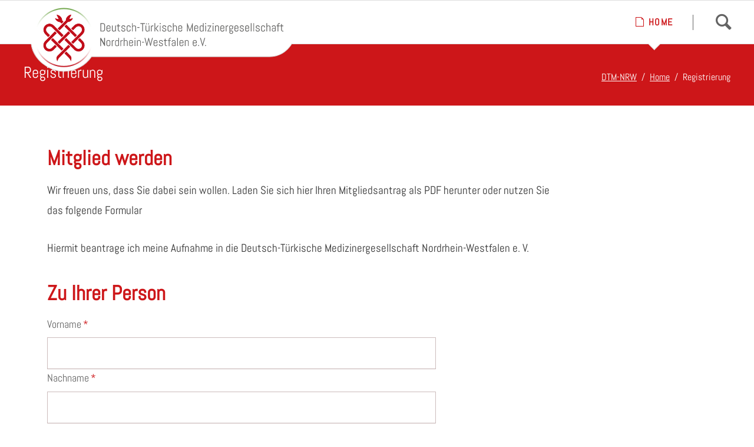

--- FILE ---
content_type: text/html; charset=UTF-8
request_url: https://dtm-nrw.de/Registrierung.html
body_size: 24506
content:
<!DOCTYPE html>
<html lang="de">
<head>

      <meta charset="UTF-8">
    <title>Registrierung - Deutsch-Türkische-Medizinergesellschaft in Nordrhein Westfalen e.V.</title>
    <base href="https://dtm-nrw.de/">

          <meta name="robots" content="index,follow">
      <meta name="description" content="">
      <meta name="generator" content="Contao Open Source CMS">
    
          <link rel="canonical" href="https://dtm-nrw.de/Registrierung.html">
    
    <meta name="viewport" content="width=device-width,initial-scale=1.0,shrink-to-fit=no">
        <link rel="stylesheet" href="assets/css/colorbox.min.css,tablesorter.min.css,cookiebar_default.css,norma...-e13353a9.css">        <script src="assets/js/jquery.min.js,modernizr.min.js,cookiebar.min.js-e30d405a.js"></script><link rel="apple-touch-icon" sizes="180x180" href="/files/icons/apple-touch-icon.png">
<link rel="icon" type="image/png" sizes="32x32" href="/files/icons/favicon-32x32.png">
<link rel="icon" type="image/png" sizes="16x16" href="/files/icons/favicon-16x16.png">
<link rel="manifest" href="/files/icons/site.webmanifest">
<link rel="mask-icon" href="/files/icons/safari-pinned-tab.svg" color="#c4001b">
<link rel="shortcut icon" href="/files/icons/favicon.ico">
<meta name="msapplication-TileColor" content="#b91d47">
<meta name="msapplication-config" content="/files/icons/browserconfig.xml">
<meta name="theme-color" content="#ffffff">
  
</head>
<body id="top" class="oneo-sidebar-right">

  
	
	<div class="page">

					<header class="page-header">
				
<div class="header-navigation">
<div class="main-navigation-wrapper">
<!-- indexer::stop -->
<h1 class="ce_rsce_oneo_logo logo">
	<a href="dtm-nrw.html">
								

<img src="files/logo/DTM%20Logo%202017%20lang%20LA6.svg" alt="DTM-NRW">

			</a>
</h1>
<!-- indexer::continue -->

<!-- indexer::stop -->
<div class="ce_rsce_oneo_nav_search main-navigation-search">
	<a href="http://dtm-nrw.de/search.html">Search</a>
	<form action="http://dtm-nrw.de/search.html" method="get">
		<label for="oneo-nav-search-62">Type and hit enter</label>
		<input id="oneo-nav-search-62" type="search" name="keywords">
		<button type="submit">Search</button>
	</form>
</div>
<!-- indexer::continue -->

<!-- indexer::stop -->
<nav class="mod_rocksolid_mega_menu main-navigation block">

  
  <a href="Registrierung.html#skipNavigation78" class="invisible">Navigation überspringen</a>

  <ul class="level_1">

	
				
		<li class="submenu trail icon-document first last">

							<a href="home.html" title="Home" class="submenu trail icon-document first last" aria-haspopup="true" itemprop="url"><span itemprop="name">Home</span>
			
			
							</a>
			
			<ul class="level_2">

	
				
		<li class="first">

							<a href="http://dtm-nrw.de/home.html#impressum" title="Impressum" class="first" itemprop="url"><span itemprop="name">Impressum</span>
			
			
							</a>
			
			
		</li>

	
				
		<li class="last">

							<a href="http://dtm-nrw.de/home.html#datenschutz" title="Datenschutz" class="last" itemprop="url"><span itemprop="name">Datenschutz</span>
			
			
							</a>
			
			
		</li>

	
</ul>

		</li>

	
</ul>

  <span id="skipNavigation78" class="invisible"></span>

</nav>
<!-- indexer::continue -->

</div>
</div>
<div class="main-navigation-mobile">
<!-- indexer::stop -->
<div class="ce_rsce_oneo_nav_search main-navigation-mobile-search">
	<a href="http://dtm-nrw.de/search.html"></a>
	<form action="http://dtm-nrw.de/search.html" method="get">
		<label for="oneo-nav-search-112">Suchen</label>
		<input id="oneo-nav-search-112" type="search" name="keywords">
		<button type="submit"></button>
	</form>
</div>
<!-- indexer::continue -->

<!-- indexer::stop -->
<nav class="mod_navigation block">

  
  <a href="Registrierung.html#skipNavigation11" class="invisible">Navigation überspringen</a>

  
<ul class="level_1">
            <li class="submenu trail icon-document first last"><a href="home.html" title="Home" class="submenu trail icon-document first last" aria-haspopup="true">Home</a>
<ul class="level_2">
            <li class="first"><a href="http://dtm-nrw.de/home.html#impressum" title="Impressum" class="first">Impressum</a></li>
                <li class="last"><a href="http://dtm-nrw.de/home.html#datenschutz" title="Datenschutz" class="last">Datenschutz</a></li>
      </ul>
</li>
      </ul>

  <span id="skipNavigation11" class="invisible"></span>

</nav>
<!-- indexer::continue -->
<ul class="icon-links ce_rsce_oneo_icon_links main-navigation-mobile-icons">
			<li>
			<a href="https://www.facebook.com/media/set/?set&#61;a.1878530329060153.1073741836.1525738387672684&type&#61;3" data-icon="&#xe076;" style="color: #3b5998;">
				<span class="icon-links-label">Facebook</span>
			</a>
		</li>
	</ul>

</div>			</header>
		
			
<div class="tagline">
<div class="tagline-inner">
<div class="centered-wrapper ce_rsce_oneo_centered_wrapper_start breadcrumbs-wrapper  -highlight-color -color-inverted" style=" ">

	
	
	<div class="centered-wrapper-inner ">

<h3 class="breadcrumbs-headline">Registrierung</h3>
<!-- indexer::stop -->
<nav class="mod_breadcrumb -right block" aria-label="Breadcrumb">

        
      <ul>
                        <li class="first"><a href="home.html" title="Deutsch-Türkische-Medizinergesellschaft in Nordrhein Westfalen e.V.">DTM-NRW</a></li>
                                <li><a href="home.html" title="Home">Home</a></li>
                                <li class="active last" aria-current="page">Registrierung</li>
                  </ul>
  
</nav>
<!-- indexer::continue -->

</div>
</div>

</div>
</div>
		<div class="content-wrapper">

			<main role="main" class="main-content">

				

  <div class="mod_article block" id="article-214">
    
          
<div class="ce_text block">

            <h1>Mitglied werden</h1>
      
  
      <p>Wir freuen uns, dass Sie dabei sein wollen. Laden Sie sich hier Ihren Mitgliedsantrag als PDF herunter oder nutzen Sie das folgende Formular</p>  
  
  

</div>

<div class="ce_text block">

        
  
      <p>Hiermit beantrage ich&nbsp;meine Aufnahme in die Deutsch-Türkische&nbsp;Medizinergesellschaft Nordrhein-Westfalen e. V.</p>  
  
  

</div>

<!-- indexer::stop -->
<div class="mod_registration block">

      <h1>Zu Ihrer Person</h1>
  
  
  <form id="tl_registration_30" method="post" enctype="application/x-www-form-urlencoded">
    <div class="formbody">
      <input type="hidden" name="FORM_SUBMIT" value="tl_registration_30">
      <input type="hidden" name="REQUEST_TOKEN" value="">
      <div class="fields">
        
<div class="widget widget-text mandatory">
        <label for="ctrl_firstname_30" class="mandatory">
              <span class="invisible">Pflichtfeld </span>Vorname<span class="mandatory">*</span>
          </label>
  
    
  <input type="text" name="firstname" id="ctrl_firstname_30" class="text mandatory" value="" required maxlength="255">
</div>

<div class="widget widget-text mandatory">
        <label for="ctrl_lastname_30" class="mandatory">
              <span class="invisible">Pflichtfeld </span>Nachname<span class="mandatory">*</span>
          </label>
  
    
  <input type="text" name="lastname" id="ctrl_lastname_30" class="text mandatory" value="" required maxlength="255">
</div>

<div class="widget widget-text">
        <label for="ctrl_dateOfBirth_30">
              Geburtsdatum          </label>
  
    
  <input type="text" name="dateOfBirth" id="ctrl_dateOfBirth_30" class="text" value="">
</div>

<div class="widget widget-text">
        <label for="ctrl_street_30">
              Straße          </label>
  
    
  <input type="text" name="street" id="ctrl_street_30" class="text" value="" maxlength="255">
</div>

<div class="widget widget-text">
        <label for="ctrl_postal_30">
              Postleitzahl          </label>
  
    
  <input type="text" name="postal" id="ctrl_postal_30" class="text" value="" maxlength="32">
</div>

<div class="widget widget-text">
        <label for="ctrl_city_30">
              Ort          </label>
  
    
  <input type="text" name="city" id="ctrl_city_30" class="text" value="" maxlength="255">
</div>

<div class="widget widget-text">
        <label for="ctrl_phone_30">
              Telefonnummer          </label>
  
    
  <input type="tel" name="phone" id="ctrl_phone_30" class="text" value="" maxlength="64">
</div>

<div class="widget widget-text mandatory">
        <label for="ctrl_email_30" class="mandatory">
              <span class="invisible">Pflichtfeld </span>E-Mail-Adresse<span class="mandatory">*</span>
          </label>
  
    
  <input type="email" name="email" id="ctrl_email_30" class="text mandatory" value="" required maxlength="255">
</div>

<div class="widget widget-checkbox">
    
    <fieldset id="ctrl_newsletter_30" class="checkbox_container">

          <legend>
                  Newsletter              </legend>
    
    
    <input type="hidden" name="newsletter" value="">

          
              <span><input type="checkbox" name="newsletter" id="opt_newsletter_30_0" class="checkbox" value="1"> <label id="lbl_newsletter_30_0" for="opt_newsletter_30_0">Newsletter</label></span>
      
          
  </fieldset>
</div>

<div class="widget widget-captcha mandatory">
        <label for="ctrl_registration">
      <span class="invisible">Pflichtfeld </span>Sicherheitsfrage<span class="mandatory">*</span>
    </label>
  
    
  <input type="text" name="captcha_registration" id="ctrl_registration" class="captcha mandatory" value="" aria-describedby="captcha_text_registration" maxlength="2" required>
  <span id="captcha_text_registration" class="captcha_text">&#66;&#x69;&#116;&#x74;&#101;&#x20;&#97;&#x64;&#100;&#x69;&#101;&#x72;&#101;&#x6E;&#32;&#x53;&#105;&#x65;&#32;&#x37;&#32;&#x75;&#110;&#x64;&#32;&#x35;&#46;</span>
  <input type="hidden" name="captcha_registration_hash" value="">

      <div style="display:none">
      <label for="ctrl_registration_hp">Do not fill in this field</label>
      <input type="text" name="captcha_registration_name" id="ctrl_registration_hp" value="">
    </div>
    <script src="/_contao/captcha/de" data-id="registration" data-name="captcha_registration" async></script>
  
</div>
      </div>
      <div class="widget widget-submit">
        <button type="submit" class="submit">Registrieren</button>
      </div>
    </div>
  </form>

</div>
<!-- indexer::continue -->
    
      </div>


				
			</main>

			
		</div>

		
					<footer class="page-footer">
				
<!-- indexer::stop -->
<a href="Registrierung.html#top" class="footer-top-link ce_rsce_oneo_footer_top">
	Nach oben</a>
<!-- indexer::continue -->
<ul class="icon-links ce_rsce_oneo_icon_links footer-icon-links">
			<li>
			<a href="https://www.facebook.com/Deutsch-Türkische-Medizinergesellschaft-NRW-734999693361123/" data-icon="&#xe076;" target="_blank" rel="noopener">
				<span class="icon-links-label">Facebook</span>
			</a>
		</li>
	</ul>

<!-- indexer::stop -->
<nav class="mod_customnav footer-navigation block">

  
  <a href="Registrierung.html#skipNavigation53" class="invisible">Navigation überspringen</a>

  
<ul class="level_1">
            <li class="first"><a href="Impressum.html" title="Impressum" class="first">Impressum</a></li>
                <li class="last"><a href="datenschutzerklaerung.html" title="Datenschutzerklärung" class="last">Datenschutzerklärung</a></li>
      </ul>

  <span id="skipNavigation53" class="invisible"></span>

</nav>
<!-- indexer::continue -->

<!-- indexer::stop -->
<p class="footer-copyright ce_rsce_oneo_footer_copyright">
	<span>© 2026 · Deutsch-Türkische Medizinergesellschaft Nordrhein-Westfalen e.V.</span>
	</p>
<!-- indexer::continue -->
			</footer>
		
	</div>

	

  
<script src="assets/jquery-ui/js/jquery-ui.min.js?v=1.13.2"></script>
<script>
  jQuery(function($) {
    $(document).accordion({
      // Put custom options here
      heightStyle: 'content',
      header: '.toggler',
      collapsible: true,
      create: function(event, ui) {
        ui.header.addClass('active');
        $('.toggler').attr('tabindex', 0);
      },
      activate: function(event, ui) {
        ui.newHeader.addClass('active');
        ui.oldHeader.removeClass('active');
        $('.toggler').attr('tabindex', 0);
      }
    });
  });
</script>

<script src="assets/colorbox/js/colorbox.min.js?v=1.6.4.2"></script>
<script>
  jQuery(function($) {
    $('a[data-lightbox]').map(function() {
      $(this).colorbox({
        // Put custom options here
        loop: false,
        rel: $(this).attr('data-lightbox'),
        maxWidth: '95%',
        maxHeight: '95%'
      });
    });
  });
</script>

<script src="assets/tablesorter/js/tablesorter.min.js?v=2.31.3.1"></script>
<script>
  jQuery(function($) {
    $('.ce_table .sortable').each(function(i, table) {
      var attr = $(table).attr('data-sort-default'),
          opts = {}, s;

      if (attr) {
        s = attr.split('|');
        opts = { sortList: [[s[0], s[1] == 'desc' | 0]] };
      }

      $(table).tablesorter(opts);
    });
  });
</script>

<script src="files/oneo/js/script.js"></script>
  <script type="application/ld+json">
{
    "@context": "https:\/\/schema.org",
    "@graph": [
        {
            "@type": "WebPage"
        },
        {
            "@type": "BreadcrumbList",
            "itemListElement": [
                {
                    "@type": "ListItem",
                    "item": {
                        "@id": "home.html",
                        "name": "DTM-NRW"
                    },
                    "position": 1
                },
                {
                    "@type": "ListItem",
                    "item": {
                        "@id": "home.html",
                        "name": "Home"
                    },
                    "position": 2
                },
                {
                    "@type": "ListItem",
                    "item": {
                        "@id": "Registrierung.html",
                        "name": "Registrierung"
                    },
                    "position": 3
                }
            ]
        }
    ]
}
</script>
<script type="application/ld+json">
{
    "@context": "https:\/\/schema.contao.org",
    "@graph": [
        {
            "@type": "Page",
            "fePreview": false,
            "groups": [],
            "noSearch": false,
            "pageId": 126,
            "protected": false,
            "title": "Registrierung"
        }
    ]
}
</script><!-- indexer::stop -->
<div  class="contao-cookiebar cc-wrap cookiebar_default_deny cc-top" role="complementary" aria-describedby="cookiebar-desc" data-nosnippet>
    <div class="cc-inner" aria-live="assertive" role="alert">
        <div id="cookiebar-desc" class="cc-head">
                            <h3>DTM-NRW · Cookie und Privatsphäre-Einstellungen</h3>
<p>Mit Ihrer Zustimmung nutzen wir auf diesen Seiten Cookies und Drittanbieter-Dienste wie z. B. Google Maps, um unser Angebot nutzerfreundlicher zu machen. Die Nutzung von Google-Diensten (z. B. Analytics und Maps) kann die Übermittlung Ihrer personenbezogenen Daten in Länder (z. B. die USA) mit einem geringeren Datenschutzniveau als in Europa nach sich ziehen. Wenn Sie dieses nicht wünschen, können Sie einzelne Dienste in den Einstellungen deaktivieren. Möglicherweise stehen dann aber nicht mehr sämtliche Funktionen der Website zur Verfügung.</p>
<p>Weitere Informationen finden Sie auch in unserer <a rel="noopener" href="datenschutzerklaerung.html" target="_blank" title="Datenschutzerklärung">Datenschutzerklärung</a>.</p>
<p>&nbsp;</p>                    </div>

        <div class="cc-groups">
                                                <div class="cc-group">
                                                    <input type="checkbox" name="group[]" id="g3" value="3" data-toggle-cookies>
                                                <label for="g3" class="group">Statistik</label>
                        <button class="cc-detail-btn cc-focus" data-toggle-group aria-expanded="false" aria-controls="cg3">
                            <span>Details einblenden<span class="cc-invisible"> für Statistik</span></span>
                            <span>Details ausblenden<span class="cc-invisible"> für Statistik</span></span>
                        </button>
                        <div id="cg3" class="cc-cookies toggle-group">
                                                                                        <div class="cc-cookie">
                                    <input type="checkbox" name="cookie[]" id="c6" value="6">
                                    <label for="c6" class="cookie">Matomo</label>
                                    <p>Mit diesem Cookie zählen wir die Besuche auf unserer Website und deren Bewegungen. Die erfassten Daten sind anonymisiert und können nicht auf Sie zurückgeführt werden. </p>                                                                                                        </div>
                                                    </div>
                    </div>
                                    <div class="cc-group">
                                                    <input type="checkbox" name="group[]" id="g1" value="1" data-toggle-cookies disabled checked>
                                                <label for="g1" class="group">Essenziell</label>
                        <button class="cc-detail-btn cc-focus" data-toggle-group aria-expanded="false" aria-controls="cg1">
                            <span>Details einblenden<span class="cc-invisible"> für Essenziell</span></span>
                            <span>Details ausblenden<span class="cc-invisible"> für Essenziell</span></span>
                        </button>
                        <div id="cg1" class="cc-cookies toggle-group">
                                                                                        <div class="cc-cookie">
                                    <input type="checkbox" name="cookie[]" id="c2" value="2" disabled checked>
                                    <label for="c2" class="cookie">Contao HTTPS CSRF Token</label>
                                    <p>Schützt vor Cross-Site-Request-Forgery Angriffen.</p>                                                                            <div class="cc-cookie-info">
                                                                                                                                        <div><span>Speicherdauer:</span> Dieses Cookie bleibt nur für die aktuelle Browsersitzung bestehen.</div>
                                                                                                                                </div>
                                                                                                        </div>
                                                            <div class="cc-cookie">
                                    <input type="checkbox" name="cookie[]" id="c3" value="3" disabled checked>
                                    <label for="c3" class="cookie">PHP SESSION ID</label>
                                    <p>Speichert die aktuelle PHP-Session.</p>                                                                            <div class="cc-cookie-info">
                                                                                                                                        <div><span>Speicherdauer:</span> Dieses Cookie bleibt nur für die aktuelle Browsersitzung bestehen.</div>
                                                                                                                                </div>
                                                                                                        </div>
                                                    </div>
                    </div>
                                    <div class="cc-group">
                                                    <input type="checkbox" name="group[]" id="g2" value="2" data-toggle-cookies>
                                                <label for="g2" class="group">Komfort</label>
                        <button class="cc-detail-btn cc-focus" data-toggle-group aria-expanded="false" aria-controls="cg2">
                            <span>Details einblenden<span class="cc-invisible"> für Komfort</span></span>
                            <span>Details ausblenden<span class="cc-invisible"> für Komfort</span></span>
                        </button>
                        <div id="cg2" class="cc-cookies toggle-group">
                                                                                        <div class="cc-cookie">
                                    <input type="checkbox" name="cookie[]" id="c5" value="5">
                                    <label for="c5" class="cookie">YouTube</label>
                                    <p>Um Ihnen Videos anzeigen zu können, binden wir unter anderem YouTube ein. Weitere Informationen erhalten Sie <a rel="noopener" href="https://www.youtube.com/intl/ALL_de/howyoutubeworks/user-settings/privacy/" target="_blank">hier</a>.</p>                                                                            <div class="cc-cookie-info">
                                                                                            <div><span>Anbieter:</span> Google Ireland Ltd., Gordon House, Barrow Street, Dublin 4, Ireland</div>
                                                                                                                                                                            </div>
                                                                                                        </div>
                                                            <div class="cc-cookie">
                                    <input type="checkbox" name="cookie[]" id="c4" value="4">
                                    <label for="c4" class="cookie">Google Maps</label>
                                    <p>Um Ihnen Karten anzeigen zu können, binden wir Google Maps ein. Weitere Information erhalten Sie <a rel="noopener" href="https://policies.google.com/privacy" target="_blank">hier</a>.</p>                                                                            <div class="cc-cookie-info">
                                                                                            <div><span>Anbieter:</span> Google Ireland Ltd., Gordon House, Barrow Street, Dublin 4, Ireland</div>
                                                                                                                                                                            </div>
                                                                                                        </div>
                                                    </div>
                    </div>
                                    </div>

        <div class="cc-footer grayscale">
                                <button class="cc-btn cc-focus save" data-save>Auswahl speichern</button>
                <button class="cc-btn cc-focus success" data-accept-all>Alle akzeptieren</button>
                <button class="cc-btn cc-focus deny" data-deny-all>Alle ablehnen</button>
        </div>

        <div class="cc-info">
                                                                </div>
    </div>
</div>
<!-- indexer::continue -->
<script>var cookiebar = new ContaoCookiebar({configId:1,pageId:99,hideOnInit:0,blocking:0,focusTrap:1,version:1,lifetime:63072000,consentLog:0,token:'ccb_contao_token',doNotTrack:0,currentPageId:126,excludedPageIds:null,cookies:{"6":{"id":6,"type":"matomo","checked":false,"token":null,"resources":[],"priority":0,"scripts":[{"script":"var _paq = window._paq = window._paq || []; _paq.push(['trackPageView']); _paq.push(['enableLinkTracking']); (function() { var u='&#35;\/'; _paq.push(['setTrackerUrl', u+'matomo.php']); _paq.push(['setSiteId', &#35;]); var d=document, g=d.createElement('script'), s=d.getElementsByTagName('script')[0]; g.type='text\/javascript'; g.async=true; g.src=u+'matomo.js'; s.parentNode.insertBefore(g,s);})();","position":3,"mode":1}]},"5":{"id":5,"type":"iframe","checked":false,"token":null,"resources":[],"priority":0,"scripts":[],"iframeType":"youtube"},"4":{"id":4,"type":"iframe","checked":false,"token":null,"resources":[],"priority":0,"scripts":[],"iframeType":"googlemaps"}},configs:[],texts:{acceptAndDisplay:'Akzeptieren und anzeigen'}});</script></body>
</html>

--- FILE ---
content_type: image/svg+xml
request_url: https://dtm-nrw.de/files/logo/DTM%20Logo%202017%20lang%20LA6.svg
body_size: 42519
content:
<?xml version="1.0" encoding="utf-8"?>
<!-- Generator: Adobe Illustrator 21.1.0, SVG Export Plug-In . SVG Version: 6.00 Build 0)  -->
<svg version="1.1" xmlns="http://www.w3.org/2000/svg" xmlns:xlink="http://www.w3.org/1999/xlink" x="0px" y="0px"
	 viewBox="0 0 860.4 215.4" style="enable-background:new 0 0 860.4 215.4;" xml:space="preserve">
<style type="text/css">
	.st0{display:none;}
	.st1{display:inline;fill:#269693;}
	.st2{fill:#FFFFFF;}
	.st3{fill:#636362;}
	.st4{fill:none;stroke:#D6D6D6;stroke-width:2;stroke-linecap:round;stroke-linejoin:round;stroke-miterlimit:10;}
	.st5{clip-path:url(#SVGID_2_);fill:#FFFFFF;}
	.st6{clip-path:url(#SVGID_2_);fill:url(#SVGID_3_);}
	.st7{clip-path:url(#SVGID_2_);fill:#C10E1A;}
	.st8{fill:#C10E1A;}
	.st9{clip-path:url(#SVGID_5_);fill:#C10E1A;}
	.st10{clip-path:url(#SVGID_7_);fill:#C10E1A;}
	.st11{clip-path:url(#SVGID_7_);fill:#FFFFFF;}
</style>
<g id="Ebene_1">
	<g id="Ebene_2" class="st0">
		<rect x="-297" y="-188" class="st1" width="1215" height="565"/>
	</g>
	<g id="Ebene_3">
		<circle class="st2" cx="108.7" cy="106.2" r="107"/>
	</g>
	<g id="Ebene_1_2_">
		<path class="st2" d="M769.5,166.5H137.7l-28-168h742.7v85.1C852.4,129.4,815.3,166.5,769.5,166.5z"/>
		<g id="Ebene_1_1_">
			<g>
				<path class="st3" d="M240.4,81.6c-0.3,0.8-0.8,1.5-1.4,2.1c-0.6,0.6-1.3,1.1-2.1,1.4s-1.6,0.5-2.5,0.5H226V59.2h8.4
					c0.9,0,1.7,0.2,2.5,0.5s1.5,0.8,2.1,1.4c0.6,0.6,1.1,1.3,1.4,2.1c0.3,0.8,0.5,1.6,0.5,2.5v13.4C240.9,80,240.7,80.9,240.4,81.6z
					 M238.5,65.7c0-0.6-0.1-1.1-0.3-1.7c-0.2-0.5-0.5-1-0.9-1.3c-0.4-0.4-0.8-0.7-1.3-0.9s-1.1-0.3-1.7-0.3h-5.9v21.9h5.9
					c0.6,0,1.1-0.1,1.7-0.3c0.5-0.2,1-0.5,1.3-0.9c0.4-0.4,0.7-0.8,0.9-1.3s0.3-1.1,0.3-1.7V65.7z"/>
				<path class="st3" d="M258,82.6c-0.3,0.7-0.7,1.3-1.2,1.8s-1.1,0.9-1.8,1.2c-0.7,0.3-1.4,0.4-2.2,0.4h-1.5
					c-0.8,0-1.5-0.1-2.2-0.4s-1.3-0.7-1.8-1.2s-0.9-1.1-1.2-1.8s-0.4-1.4-0.4-2.2v-8.5c0-0.8,0.1-1.5,0.4-2.2
					c0.3-0.7,0.7-1.3,1.2-1.8s1.1-0.9,1.8-1.2c0.7-0.3,1.4-0.4,2.2-0.4h1.5c0.8,0,1.5,0.1,2.2,0.4s1.3,0.7,1.8,1.2s0.9,1.1,1.2,1.8
					c0.3,0.7,0.4,1.4,0.4,2.2v4.4h-10.3v4.2c0,0.5,0.1,0.9,0.3,1.3s0.4,0.7,0.7,1s0.6,0.5,1,0.7s0.8,0.3,1.3,0.3h1.5
					c0.5,0,0.9-0.1,1.3-0.3c0.4-0.2,0.7-0.4,1-0.7c0.3-0.3,0.5-0.6,0.7-1c0.2-0.4,0.3-0.8,0.3-1.3v-1.3l2.3,0.4v0.8
					C258.4,81.2,258.3,81.9,258,82.6z M256.2,71.8c0-0.5-0.1-0.9-0.3-1.3s-0.4-0.7-0.7-1s-0.6-0.5-1-0.7s-0.8-0.3-1.3-0.3h-1.5
					c-0.5,0-0.9,0.1-1.3,0.3c-0.4,0.2-0.7,0.4-1,0.7s-0.5,0.6-0.7,1s-0.3,0.8-0.3,1.3v2.8h8.1V71.8z"/>
				<path class="st3" d="M274.8,85.6l-1.3-1.9c-0.5,0.7-1.2,1.3-1.9,1.7S270,86,269.1,86h-0.6c-0.8,0-1.5-0.1-2.2-0.4
					s-1.3-0.7-1.8-1.2s-0.9-1.1-1.2-1.8c-0.3-0.7-0.4-1.4-0.4-2.2V66.7h2.3v13.8c0,0.5,0.1,0.9,0.3,1.3c0.2,0.4,0.4,0.7,0.7,1
					c0.3,0.3,0.6,0.5,1,0.7s0.8,0.3,1.3,0.3h1.5c0.5,0,0.9-0.1,1.3-0.3c0.4-0.2,0.7-0.4,1-0.7c0.3-0.3,0.5-0.6,0.7-1
					s0.3-0.8,0.3-1.3V66.7h2.3v18.9H274.8z"/>
				<path class="st3" d="M287,85.6c-0.7,0-1.3-0.1-1.9-0.4s-1.1-0.6-1.6-1.1c-0.4-0.5-0.8-1-1.1-1.6c-0.3-0.6-0.4-1.2-0.4-1.9V68.9
					h-3.4v-2.2h3.4v-4.5l2.3-0.4v4.9h4.8v2.2h-4.8v11.9c0,0.4,0.1,0.7,0.2,1.1c0.1,0.3,0.3,0.6,0.6,0.9c0.2,0.2,0.5,0.4,0.9,0.6
					c0.3,0.1,0.7,0.2,1.1,0.2h2.1v2.2H287V85.6z"/>
				<path class="st3" d="M306.2,80.8c0,0.8-0.2,1.5-0.5,2.1s-0.7,1.2-1.3,1.6c-0.5,0.5-1.1,0.8-1.8,1.1c-0.7,0.3-1.4,0.4-2.2,0.4
					H299c-0.8,0-1.5-0.1-2.2-0.4s-1.3-0.7-1.8-1.2s-0.9-1.1-1.3-1.8c-0.3-0.7-0.5-1.4-0.5-2.2v-0.8l2.3-0.4v1.3
					c0,0.5,0.1,0.9,0.3,1.3s0.4,0.7,0.8,1c0.3,0.3,0.7,0.5,1.1,0.7s0.9,0.3,1.3,0.3h1.5c0.5,0,0.9-0.1,1.3-0.2s0.8-0.3,1.1-0.6
					c0.3-0.3,0.6-0.6,0.8-0.9c0.2-0.4,0.3-0.8,0.3-1.2c0-0.7-0.1-1.2-0.4-1.7c-0.3-0.4-0.7-0.8-1.2-1.1s-1-0.5-1.7-0.7
					c-0.6-0.2-1.3-0.4-1.9-0.6c-0.7-0.2-1.3-0.4-1.9-0.7c-0.6-0.2-1.2-0.6-1.7-1s-0.9-0.9-1.2-1.5c-0.3-0.6-0.4-1.4-0.4-2.3
					c0-0.8,0.1-1.5,0.4-2.1s0.7-1.2,1.2-1.6c0.5-0.5,1.1-0.8,1.8-1.1c0.7-0.3,1.4-0.4,2.1-0.4h1.3c0.8,0,1.5,0.1,2.2,0.4
					s1.3,0.7,1.8,1.2s0.9,1.1,1.2,1.8c0.3,0.7,0.4,1.4,0.4,2.2V72l-2.3,0.4v-0.6c0-0.5-0.1-0.9-0.3-1.3c-0.2-0.4-0.4-0.7-0.7-1
					c-0.3-0.3-0.6-0.5-1-0.7s-0.8-0.3-1.3-0.3h-1.3c-0.5,0-0.9,0.1-1.3,0.2s-0.7,0.3-1,0.6s-0.5,0.6-0.7,0.9
					c-0.2,0.4-0.3,0.8-0.3,1.2c0,0.7,0.1,1.2,0.4,1.6s0.7,0.8,1.2,1c0.5,0.3,1,0.5,1.7,0.7c0.6,0.2,1.3,0.4,1.9,0.6s1.3,0.4,1.9,0.7
					c0.6,0.3,1.2,0.6,1.7,1s0.9,0.9,1.2,1.5C306.1,79.2,306.2,79.9,306.2,80.8z"/>
				<path class="st3" d="M322.8,82.6c-0.3,0.7-0.7,1.3-1.2,1.8s-1.1,0.9-1.8,1.2c-0.7,0.3-1.4,0.4-2.2,0.4h-1.5
					c-0.8,0-1.5-0.1-2.2-0.4s-1.3-0.7-1.8-1.2s-0.9-1.1-1.2-1.8c-0.3-0.7-0.4-1.4-0.4-2.2v-8.5c0-0.8,0.1-1.5,0.4-2.2
					s0.7-1.3,1.2-1.8s1.1-0.9,1.8-1.2c0.7-0.3,1.4-0.4,2.2-0.4h1.5c0.8,0,1.5,0.1,2.2,0.4s1.3,0.7,1.8,1.2s0.9,1.1,1.2,1.8
					c0.3,0.7,0.4,1.4,0.4,2.2v0.8l-2.3,0.4v-1.3c0-0.5-0.1-0.9-0.3-1.3c-0.2-0.4-0.4-0.7-0.7-1c-0.3-0.3-0.6-0.5-1-0.7
					s-0.8-0.3-1.3-0.3h-1.5c-0.5,0-0.9,0.1-1.3,0.3s-0.7,0.4-1,0.7c-0.3,0.3-0.5,0.6-0.7,1s-0.3,0.8-0.3,1.3v8.8
					c0,0.5,0.1,0.9,0.3,1.3s0.4,0.7,0.7,1c0.3,0.3,0.6,0.5,1,0.7s0.8,0.3,1.3,0.3h1.5c0.5,0,0.9-0.1,1.3-0.3c0.4-0.2,0.7-0.4,1-0.7
					c0.3-0.3,0.5-0.6,0.7-1s0.3-0.8,0.3-1.3v-1.3l2.3,0.4v0.8C323.2,81.2,323,81.9,322.8,82.6z"/>
				<path class="st3" d="M338.1,85.6V71.8c0-0.5-0.1-0.9-0.3-1.3c-0.2-0.4-0.4-0.7-0.7-1c-0.3-0.3-0.6-0.5-1-0.7s-0.8-0.3-1.3-0.3
					h-1.5c-0.5,0-0.9,0.1-1.3,0.3c-0.4,0.2-0.7,0.4-1,0.7s-0.5,0.6-0.7,1s-0.3,0.8-0.3,1.3v13.8h-2.3V59.2h2.3v9.1
					c0.5-0.6,1.1-1.1,1.9-1.4c0.7-0.3,1.5-0.5,2.4-0.5h0.6c0.8,0,1.5,0.1,2.2,0.4s1.3,0.7,1.8,1.2s0.9,1.1,1.2,1.8
					c0.3,0.7,0.4,1.4,0.4,2.2v13.7L338.1,85.6L338.1,85.6L338.1,85.6z"/>
				<path class="st3" d="M344.5,74v-2.1h7.1V74H344.5z"/>
				<path class="st3" d="M362.9,61.4v24.2h-2.4V61.4h-6.3v-2.3h15v2.3H362.9z"/>
				<path class="st3" d="M383,85.6l-1.3-1.9c-0.5,0.7-1.2,1.3-1.9,1.7c-0.8,0.4-1.6,0.6-2.5,0.6h-0.6c-0.8,0-1.5-0.1-2.2-0.4
					s-1.3-0.7-1.8-1.2s-0.9-1.1-1.2-1.8s-0.4-1.4-0.4-2.2V66.7h2.3v13.8c0,0.5,0.1,0.9,0.3,1.3c0.2,0.4,0.4,0.7,0.7,1
					c0.3,0.3,0.6,0.5,1,0.7s0.8,0.3,1.3,0.3h1.5c0.5,0,0.9-0.1,1.3-0.3c0.4-0.2,0.7-0.4,1-0.7c0.3-0.3,0.5-0.6,0.7-1
					s0.3-0.8,0.3-1.3V66.7h2.3v18.9H383z M372.5,62.9v-2.8h2.8v2.8H372.5z M379.6,62.9v-2.8h2.8v2.8H379.6z"/>
				<path class="st3" d="M393.9,68.9c-0.5,0-0.9,0.1-1.3,0.3c-0.4,0.2-0.7,0.4-1,0.7s-0.5,0.6-0.7,1s-0.3,0.8-0.3,1.3v13.4h-2.3
					V66.7h0.8l1.2,1.9c0.5-0.7,1.2-1.3,1.9-1.7s1.6-0.6,2.6-0.6h1.3v2.5L393.9,68.9L393.9,68.9z"/>
				<path class="st3" d="M399.9,85.6V59.2h2.3v26.5L399.9,85.6L399.9,85.6z M410.3,85.6l-7.7-9.4l7.7-9.4h3l-7.9,9.4l7.9,9.4H410.3z
					"/>
				<path class="st3" d="M416.9,62.2v-3h2.6v3H416.9z M417.1,85.6V66.7h2.3v18.9H417.1z"/>
				<path class="st3" d="M437.6,80.8c0,0.8-0.2,1.5-0.5,2.1s-0.7,1.2-1.3,1.6c-0.5,0.5-1.1,0.8-1.8,1.1c-0.7,0.3-1.4,0.4-2.2,0.4
					h-1.5c-0.8,0-1.5-0.1-2.2-0.4s-1.3-0.7-1.8-1.2s-0.9-1.1-1.3-1.8c-0.3-0.7-0.5-1.4-0.5-2.2v-0.8l2.3-0.4v1.3
					c0,0.5,0.1,0.9,0.3,1.3s0.4,0.7,0.8,1c0.3,0.3,0.7,0.5,1.1,0.7s0.9,0.3,1.3,0.3h1.5c0.5,0,0.9-0.1,1.3-0.2s0.8-0.3,1.1-0.6
					c0.3-0.3,0.6-0.6,0.8-0.9c0.2-0.4,0.3-0.8,0.3-1.2c0-0.7-0.1-1.2-0.4-1.7c-0.3-0.4-0.7-0.8-1.2-1.1s-1-0.5-1.7-0.7
					c-0.6-0.2-1.3-0.4-1.9-0.6c-0.7-0.2-1.3-0.4-1.9-0.7c-0.6-0.2-1.2-0.6-1.7-1s-0.9-0.9-1.2-1.5c-0.3-0.6-0.4-1.4-0.4-2.3
					c0-0.8,0.1-1.5,0.4-2.1s0.7-1.2,1.2-1.6c0.5-0.5,1.1-0.8,1.8-1.1c0.7-0.3,1.4-0.4,2.1-0.4h1.3c0.8,0,1.5,0.1,2.2,0.4
					s1.3,0.7,1.8,1.2s0.9,1.1,1.2,1.8c0.3,0.7,0.4,1.4,0.4,2.2V72l-2.3,0.4v-0.6c0-0.5-0.1-0.9-0.3-1.3c-0.2-0.4-0.4-0.7-0.7-1
					c-0.3-0.3-0.6-0.5-1-0.7s-0.8-0.3-1.3-0.3h-1.3c-0.5,0-0.9,0.1-1.3,0.2s-0.7,0.3-1,0.6s-0.5,0.6-0.7,0.9
					c-0.2,0.4-0.3,0.8-0.3,1.2c0,0.7,0.1,1.2,0.4,1.6s0.7,0.8,1.2,1c0.5,0.3,1,0.5,1.7,0.7c0.6,0.2,1.3,0.4,1.9,0.6s1.3,0.4,1.9,0.7
					c0.6,0.3,1.2,0.6,1.7,1s0.9,0.9,1.2,1.5C437.5,79.2,437.6,79.9,437.6,80.8z"/>
				<path class="st3" d="M454.1,82.6c-0.3,0.7-0.7,1.3-1.2,1.8s-1.1,0.9-1.8,1.2c-0.7,0.3-1.4,0.4-2.2,0.4h-1.5
					c-0.8,0-1.5-0.1-2.2-0.4s-1.3-0.7-1.8-1.2s-0.9-1.1-1.2-1.8s-0.4-1.4-0.4-2.2v-8.5c0-0.8,0.1-1.5,0.4-2.2s0.7-1.3,1.2-1.8
					s1.1-0.9,1.8-1.2c0.7-0.3,1.4-0.4,2.2-0.4h1.5c0.8,0,1.5,0.1,2.2,0.4s1.3,0.7,1.8,1.2s0.9,1.1,1.2,1.8c0.3,0.7,0.4,1.4,0.4,2.2
					v0.8l-2.3,0.4v-1.3c0-0.5-0.1-0.9-0.3-1.3c-0.2-0.4-0.4-0.7-0.7-1c-0.3-0.3-0.6-0.5-1-0.7s-0.8-0.3-1.3-0.3h-1.5
					c-0.5,0-0.9,0.1-1.3,0.3s-0.7,0.4-1,0.7c-0.3,0.3-0.5,0.6-0.7,1s-0.3,0.8-0.3,1.3v8.8c0,0.5,0.1,0.9,0.3,1.3
					c0.2,0.4,0.4,0.7,0.7,1c0.3,0.3,0.6,0.5,1,0.7s0.8,0.3,1.3,0.3h1.5c0.5,0,0.9-0.1,1.3-0.3c0.4-0.2,0.7-0.4,1-0.7
					c0.3-0.3,0.5-0.6,0.7-1s0.3-0.8,0.3-1.3v-1.3l2.3,0.4v0.8C454.6,81.2,454.4,81.9,454.1,82.6z"/>
				<path class="st3" d="M469.5,85.6V71.8c0-0.5-0.1-0.9-0.3-1.3c-0.2-0.4-0.4-0.7-0.7-1c-0.3-0.3-0.6-0.5-1-0.7s-0.8-0.3-1.3-0.3
					h-1.5c-0.5,0-0.9,0.1-1.3,0.3c-0.4,0.2-0.7,0.4-1,0.7s-0.5,0.6-0.7,1s-0.3,0.8-0.3,1.3v13.8h-2.3V59.2h2.3v9.1
					c0.5-0.6,1.1-1.1,1.9-1.4c0.7-0.3,1.5-0.5,2.4-0.5h0.6c0.8,0,1.5,0.1,2.2,0.4s1.3,0.7,1.8,1.2s0.9,1.1,1.2,1.8
					c0.3,0.7,0.4,1.4,0.4,2.2v13.7L469.5,85.6L469.5,85.6L469.5,85.6z"/>
				<path class="st3" d="M488.5,82.6c-0.3,0.7-0.7,1.3-1.2,1.8s-1.1,0.9-1.8,1.2c-0.7,0.3-1.4,0.4-2.2,0.4h-1.5
					c-0.8,0-1.5-0.1-2.2-0.4s-1.3-0.7-1.8-1.2s-0.9-1.1-1.2-1.8s-0.4-1.4-0.4-2.2v-8.5c0-0.8,0.1-1.5,0.4-2.2s0.7-1.3,1.2-1.8
					s1.1-0.9,1.8-1.2c0.7-0.3,1.4-0.4,2.2-0.4h1.5c0.8,0,1.5,0.1,2.2,0.4s1.3,0.7,1.8,1.2s0.9,1.1,1.2,1.8c0.3,0.7,0.4,1.4,0.4,2.2
					v4.4h-10.4v4.2c0,0.5,0.1,0.9,0.3,1.3c0.2,0.4,0.4,0.7,0.7,1c0.3,0.3,0.6,0.5,1,0.7s0.8,0.3,1.3,0.3h1.5c0.5,0,0.9-0.1,1.3-0.3
					c0.4-0.2,0.7-0.4,1-0.7c0.3-0.3,0.5-0.6,0.7-1s0.3-0.8,0.3-1.3v-1.3l2.3,0.4v0.8C488.9,81.2,488.7,81.9,488.5,82.6z M486.6,71.8
					c0-0.5-0.1-0.9-0.3-1.3c-0.2-0.4-0.4-0.7-0.7-1s-0.6-0.5-1-0.7s-0.8-0.3-1.3-0.3h-1.5c-0.5,0-0.9,0.1-1.3,0.3
					c-0.4,0.2-0.7,0.4-1,0.7s-0.5,0.6-0.7,1s-0.3,0.8-0.3,1.3v2.8h8.1L486.6,71.8L486.6,71.8z"/>
			</g>
			<g>
				<path class="st3" d="M520.5,85.6V67.5l-0.2,1.1l-6.1,17H513l-6.2-17l-0.1-1.1v18.1h-2.4V59.2h1.2l8,21.7l0.1,1l0.1-1l8-21.7h1.3
					v26.5L520.5,85.6L520.5,85.6z"/>
				<path class="st3" d="M540,82.6c-0.3,0.7-0.7,1.3-1.2,1.8s-1.1,0.9-1.8,1.2c-0.7,0.3-1.4,0.4-2.2,0.4h-1.5
					c-0.8,0-1.5-0.1-2.2-0.4s-1.3-0.7-1.8-1.2s-0.9-1.1-1.2-1.8c-0.3-0.7-0.4-1.4-0.4-2.2v-8.5c0-0.8,0.1-1.5,0.4-2.2
					c0.3-0.7,0.7-1.3,1.2-1.8s1.1-0.9,1.8-1.2c0.7-0.3,1.4-0.4,2.2-0.4h1.5c0.8,0,1.5,0.1,2.2,0.4s1.3,0.7,1.8,1.2s0.9,1.1,1.2,1.8
					c0.3,0.7,0.4,1.4,0.4,2.2v4.4h-10.3v4.2c0,0.5,0.1,0.9,0.3,1.3s0.4,0.7,0.7,1s0.6,0.5,1,0.7s0.8,0.3,1.3,0.3h1.5
					c0.5,0,0.9-0.1,1.3-0.3c0.4-0.2,0.7-0.4,1-0.7c0.3-0.3,0.5-0.6,0.7-1s0.3-0.8,0.3-1.3v-1.3l2.3,0.4v0.8
					C540.5,81.2,540.3,81.9,540,82.6z M538.2,71.8c0-0.5-0.1-0.9-0.3-1.3s-0.4-0.7-0.7-1s-0.6-0.5-1-0.7s-0.8-0.3-1.3-0.3h-1.5
					c-0.5,0-0.9,0.1-1.3,0.3c-0.4,0.2-0.7,0.4-1,0.7s-0.5,0.6-0.7,1s-0.3,0.8-0.3,1.3v2.8h8.1V71.8z"/>
				<path class="st3" d="M556.9,85.6l-1.3-1.9c-0.5,0.7-1.2,1.3-1.9,1.7c-0.8,0.4-1.6,0.6-2.5,0.6h-0.6c-0.8,0-1.5-0.1-2.2-0.4
					s-1.3-0.7-1.8-1.2s-0.9-1.1-1.2-1.8c-0.3-0.7-0.4-1.4-0.4-2.2v-8.5c0-0.8,0.1-1.5,0.4-2.2c0.3-0.7,0.7-1.3,1.2-1.8
					s1.1-0.9,1.8-1.2c0.7-0.3,1.4-0.4,2.2-0.4h0.6c0.8,0,1.6,0.2,2.4,0.5c0.7,0.3,1.3,0.8,1.9,1.4v-9.1h2.3v26.5
					C557.8,85.6,556.9,85.6,556.9,85.6z M555.3,71.8c0-0.5-0.1-0.9-0.3-1.3s-0.4-0.7-0.7-1s-0.6-0.5-1-0.7s-0.8-0.3-1.3-0.3h-1.5
					c-0.5,0-0.9,0.1-1.3,0.3c-0.4,0.2-0.7,0.4-1,0.7s-0.5,0.6-0.7,1s-0.3,0.8-0.3,1.3v8.8c0,0.5,0.1,0.9,0.3,1.3s0.4,0.7,0.7,1
					s0.6,0.5,1,0.7s0.8,0.3,1.3,0.3h1.5c0.5,0,0.9-0.1,1.3-0.3c0.4-0.2,0.7-0.4,1-0.7c0.3-0.3,0.5-0.6,0.7-1s0.3-0.8,0.3-1.3V71.8z"
					/>
				<path class="st3" d="M562.7,62.2v-3h2.6v3H562.7z M562.9,85.6V66.7h2.3v18.9H562.9z"/>
				<path class="st3" d="M569.7,85.6v-1l9.5-15.7H570v-2.2h12.2v1l-9.5,15.7h9.5v2.2H569.7z"/>
				<path class="st3" d="M586.7,62.2v-3h2.6v3H586.7z M586.9,85.6V66.7h2.3v18.9H586.9z"/>
				<path class="st3" d="M604.8,85.6V71.8c0-0.5-0.1-0.9-0.3-1.3s-0.4-0.7-0.7-1s-0.6-0.5-1-0.7s-0.8-0.3-1.3-0.3H600
					c-0.5,0-0.9,0.1-1.3,0.3c-0.4,0.2-0.7,0.4-1,0.7s-0.5,0.6-0.7,1s-0.3,0.8-0.3,1.3v13.8h-2.3V66.7h0.8l1.2,1.9
					c0.5-0.7,1.2-1.3,1.9-1.7s1.6-0.6,2.6-0.6h0.6c0.8,0,1.5,0.1,2.2,0.4s1.3,0.7,1.8,1.2s0.9,1.1,1.2,1.8s0.4,1.4,0.4,2.2v13.7
					C607.1,85.6,604.8,85.6,604.8,85.6z"/>
				<path class="st3" d="M623.8,82.6c-0.3,0.7-0.7,1.3-1.2,1.8s-1.1,0.9-1.8,1.2c-0.7,0.3-1.4,0.4-2.2,0.4h-1.5
					c-0.8,0-1.5-0.1-2.2-0.4s-1.3-0.7-1.8-1.2s-0.9-1.1-1.2-1.8c-0.3-0.7-0.4-1.4-0.4-2.2v-8.5c0-0.8,0.1-1.5,0.4-2.2
					c0.3-0.7,0.7-1.3,1.2-1.8s1.1-0.9,1.8-1.2c0.7-0.3,1.4-0.4,2.2-0.4h1.5c0.8,0,1.5,0.1,2.2,0.4s1.3,0.7,1.8,1.2s0.9,1.1,1.2,1.8
					c0.3,0.7,0.4,1.4,0.4,2.2v4.4h-10.4v4.2c0,0.5,0.1,0.9,0.3,1.3s0.4,0.7,0.7,1s0.6,0.5,1,0.7s0.8,0.3,1.3,0.3h1.5
					c0.5,0,0.9-0.1,1.3-0.3c0.4-0.2,0.7-0.4,1-0.7c0.3-0.3,0.5-0.6,0.7-1s0.3-0.8,0.3-1.3v-1.3l2.3,0.4v0.8
					C624.2,81.2,624.1,81.9,623.8,82.6z M621.9,71.8c0-0.5-0.1-0.9-0.3-1.3s-0.4-0.7-0.7-1s-0.6-0.5-1-0.7s-0.8-0.3-1.3-0.3h-1.5
					c-0.5,0-0.9,0.1-1.3,0.3c-0.4,0.2-0.7,0.4-1,0.7s-0.5,0.6-0.7,1s-0.3,0.8-0.3,1.3v2.8h8.1V71.8z"/>
				<path class="st3" d="M634.3,68.9c-0.5,0-0.9,0.1-1.3,0.3c-0.4,0.2-0.7,0.4-1,0.7s-0.5,0.6-0.7,1s-0.3,0.8-0.3,1.3v13.4h-2.3
					V66.7h0.8l1.2,1.9c0.5-0.7,1.2-1.3,1.9-1.7c0.8-0.4,1.6-0.6,2.6-0.6h1.3v2.5L634.3,68.9L634.3,68.9z"/>
				<path class="st3" d="M652,90.1c-0.3,0.6-0.7,1.2-1.2,1.6c-0.5,0.5-1.1,0.8-1.8,1.1c-0.7,0.3-1.4,0.4-2.2,0.4h-0.9
					c-0.8,0-1.5-0.1-2.2-0.4s-1.3-0.6-1.8-1.1s-0.9-1-1.2-1.6s-0.4-1.3-0.4-2.1v-0.1c0-0.7,0.1-1.4,0.4-2s0.6-1.2,1.1-1.6
					c-0.6-0.4-1.1-0.8-1.4-1.4c-0.3-0.6-0.5-1.3-0.5-2s0.1-1.3,0.4-1.9c0.3-0.6,0.7-1,1.2-1.4c-0.6-0.5-1.1-1.1-1.4-1.9
					c-0.3-0.7-0.5-1.5-0.5-2.4v-1.4c0-0.8,0.1-1.5,0.4-2.2c0.3-0.7,0.7-1.3,1.2-1.8s1.1-0.9,1.8-1.2c0.7-0.3,1.4-0.4,2.2-0.4h0.9
					c0.9,0,1.8,0.2,2.6,0.6s1.4,1,1.9,1.7l1.2-1.9h0.8v6.6c0,0.8-0.1,1.5-0.4,2.2c-0.3,0.7-0.7,1.3-1.2,1.8s-1.1,0.9-1.8,1.2
					c-0.7,0.3-1.4,0.4-2.2,0.4h-3.3c-0.3,0-0.5,0.1-0.7,0.2s-0.4,0.2-0.6,0.4c-0.2,0.2-0.3,0.4-0.4,0.6c-0.1,0.2-0.1,0.5-0.1,0.7
					s0,0.5,0.1,0.7s0.2,0.4,0.4,0.6s0.4,0.3,0.6,0.4c0.2,0.1,0.5,0.1,0.7,0.1h3.1c0.8,0,1.5,0.1,2.2,0.4s1.3,0.6,1.8,1.1
					s0.9,1,1.2,1.6s0.4,1.3,0.4,2.1V88C652.4,88.7,652.3,89.4,652,90.1z M650.3,71.8c0-0.5-0.1-0.9-0.3-1.3s-0.4-0.7-0.7-1
					s-0.7-0.5-1.1-0.7c-0.4-0.2-0.8-0.3-1.3-0.3H645c-0.5,0-0.9,0.1-1.3,0.3c-0.4,0.2-0.7,0.4-1,0.7s-0.5,0.6-0.7,1
					s-0.3,0.8-0.3,1.3v1.7c0,0.5,0.1,0.9,0.3,1.3s0.4,0.7,0.7,1s0.6,0.5,1,0.7s0.8,0.3,1.3,0.3h1.9c0.5,0,0.9-0.1,1.3-0.3
					s0.8-0.4,1.1-0.7c0.3-0.3,0.5-0.6,0.7-1s0.3-0.8,0.3-1.3V71.8z M650.2,87.8c0-0.5-0.1-0.9-0.3-1.2s-0.4-0.7-0.7-0.9
					c-0.3-0.2-0.6-0.4-1-0.6c-0.4-0.1-0.8-0.2-1.3-0.2h-1.2c-0.5,0-0.9,0.1-1.3,0.2c-0.4,0.1-0.7,0.3-1,0.6
					c-0.3,0.2-0.5,0.6-0.7,0.9c-0.2,0.4-0.3,0.8-0.3,1.2v0.3c0,0.5,0.1,0.9,0.3,1.2c0.2,0.4,0.4,0.7,0.7,0.9c0.3,0.3,0.6,0.4,1,0.6
					c0.4,0.1,0.8,0.2,1.3,0.2h1.2c0.5,0,0.9-0.1,1.3-0.2c0.4-0.1,0.7-0.3,1-0.6s0.5-0.6,0.7-0.9c0.2-0.4,0.3-0.8,0.3-1.2V87.8z"/>
				<path class="st3" d="M668.9,82.6c-0.3,0.7-0.7,1.3-1.2,1.8s-1.1,0.9-1.8,1.2c-0.7,0.3-1.4,0.4-2.2,0.4h-1.5
					c-0.8,0-1.5-0.1-2.2-0.4s-1.3-0.7-1.8-1.2s-0.9-1.1-1.2-1.8s-0.4-1.4-0.4-2.2v-8.5c0-0.8,0.1-1.5,0.4-2.2
					c0.3-0.7,0.7-1.3,1.2-1.8s1.1-0.9,1.8-1.2c0.7-0.3,1.4-0.4,2.2-0.4h1.5c0.8,0,1.5,0.1,2.2,0.4s1.3,0.7,1.8,1.2s0.9,1.1,1.2,1.8
					c0.3,0.7,0.4,1.4,0.4,2.2v4.4H659v4.2c0,0.5,0.1,0.9,0.3,1.3s0.4,0.7,0.7,1s0.6,0.5,1,0.7s0.8,0.3,1.3,0.3h1.5
					c0.5,0,0.9-0.1,1.3-0.3c0.4-0.2,0.7-0.4,1-0.7c0.3-0.3,0.5-0.6,0.7-1s0.3-0.8,0.3-1.3v-1.3l2.3,0.4v0.8
					C669.4,81.2,669.2,81.9,668.9,82.6z M667.1,71.8c0-0.5-0.1-0.9-0.3-1.3s-0.4-0.7-0.7-1s-0.6-0.5-1-0.7s-0.8-0.3-1.3-0.3h-1.5
					c-0.5,0-0.9,0.1-1.3,0.3c-0.4,0.2-0.7,0.4-1,0.7s-0.5,0.6-0.7,1s-0.3,0.8-0.3,1.3v2.8h8.1V71.8z"/>
				<path class="st3" d="M686.9,80.8c0,0.8-0.2,1.5-0.5,2.1s-0.7,1.2-1.3,1.6c-0.5,0.5-1.1,0.8-1.8,1.1c-0.7,0.3-1.4,0.4-2.2,0.4
					h-1.5c-0.8,0-1.5-0.1-2.2-0.4s-1.3-0.7-1.8-1.2s-0.9-1.1-1.3-1.8c-0.3-0.7-0.5-1.4-0.5-2.2v-0.8l2.3-0.4v1.3
					c0,0.5,0.1,0.9,0.3,1.3s0.4,0.7,0.8,1c0.3,0.3,0.7,0.5,1.1,0.7c0.4,0.2,0.9,0.3,1.3,0.3h1.5c0.5,0,0.9-0.1,1.3-0.2
					c0.4-0.1,0.8-0.3,1.1-0.6c0.3-0.3,0.6-0.6,0.8-0.9c0.2-0.4,0.3-0.8,0.3-1.2c0-0.7-0.1-1.2-0.4-1.7c-0.3-0.4-0.7-0.8-1.2-1.1
					s-1-0.5-1.7-0.7c-0.6-0.2-1.3-0.4-1.9-0.6c-0.7-0.2-1.3-0.4-1.9-0.7s-1.2-0.6-1.7-1s-0.9-0.9-1.2-1.5s-0.4-1.4-0.4-2.3
					c0-0.8,0.1-1.5,0.4-2.1c0.3-0.6,0.7-1.2,1.2-1.6c0.5-0.5,1.1-0.8,1.8-1.1c0.7-0.3,1.4-0.4,2.1-0.4h1.3c0.8,0,1.5,0.1,2.2,0.4
					s1.3,0.7,1.8,1.2s0.9,1.1,1.2,1.8c0.3,0.7,0.4,1.4,0.4,2.2V72l-2.3,0.4v-0.6c0-0.5-0.1-0.9-0.3-1.3s-0.4-0.7-0.7-1
					s-0.6-0.5-1-0.7s-0.8-0.3-1.3-0.3h-1.3c-0.5,0-0.9,0.1-1.3,0.2c-0.4,0.1-0.7,0.3-1,0.6s-0.5,0.6-0.7,0.9
					c-0.2,0.4-0.3,0.8-0.3,1.2c0,0.7,0.1,1.2,0.4,1.6c0.3,0.4,0.7,0.8,1.2,1c0.5,0.3,1,0.5,1.7,0.7c0.6,0.2,1.3,0.4,1.9,0.6
					c0.6,0.2,1.3,0.4,1.9,0.7c0.6,0.3,1.2,0.6,1.7,1s0.9,0.9,1.2,1.5C686.7,79.2,686.9,79.9,686.9,80.8z"/>
				<path class="st3" d="M703.4,82.6c-0.3,0.7-0.7,1.3-1.2,1.8s-1.1,0.9-1.8,1.2c-0.7,0.3-1.4,0.4-2.2,0.4h-1.5
					c-0.8,0-1.5-0.1-2.2-0.4s-1.3-0.7-1.8-1.2s-0.9-1.1-1.2-1.8c-0.3-0.7-0.4-1.4-0.4-2.2v-8.5c0-0.8,0.1-1.5,0.4-2.2
					c0.3-0.7,0.7-1.3,1.2-1.8s1.1-0.9,1.8-1.2c0.7-0.3,1.4-0.4,2.2-0.4h1.5c0.8,0,1.5,0.1,2.2,0.4s1.3,0.7,1.8,1.2s0.9,1.1,1.2,1.8
					c0.3,0.7,0.4,1.4,0.4,2.2v4.4h-10.3v4.2c0,0.5,0.1,0.9,0.3,1.3s0.4,0.7,0.7,1s0.6,0.5,1,0.7s0.8,0.3,1.3,0.3h1.5
					c0.5,0,0.9-0.1,1.3-0.3c0.4-0.2,0.7-0.4,1-0.7c0.3-0.3,0.5-0.6,0.7-1s0.3-0.8,0.3-1.3v-1.3l2.3,0.4v0.8
					C703.9,81.2,703.7,81.9,703.4,82.6z M701.6,71.8c0-0.5-0.1-0.9-0.3-1.3s-0.4-0.7-0.7-1s-0.6-0.5-1-0.7s-0.8-0.3-1.3-0.3h-1.5
					c-0.5,0-0.9,0.1-1.3,0.3c-0.4,0.2-0.7,0.4-1,0.7s-0.5,0.6-0.7,1s-0.3,0.8-0.3,1.3v2.8h8.1V71.8z"/>
				<path class="st3" d="M709.2,85.6V59.2h2.3v26.5L709.2,85.6L709.2,85.6z"/>
				<path class="st3" d="M717.5,85.6V59.2h2.3v26.5L717.5,85.6L717.5,85.6z"/>
				<path class="st3" d="M738,80.8c0,0.8-0.2,1.5-0.5,2.1s-0.7,1.2-1.3,1.6c-0.5,0.5-1.1,0.8-1.8,1.1c-0.7,0.3-1.4,0.4-2.2,0.4h-1.5
					c-0.8,0-1.5-0.1-2.2-0.4s-1.3-0.7-1.8-1.2s-0.9-1.1-1.3-1.8s-0.5-1.4-0.5-2.2v-0.8l2.3-0.4v1.3c0,0.5,0.1,0.9,0.3,1.3
					s0.4,0.7,0.8,1c0.3,0.3,0.7,0.5,1.1,0.7c0.4,0.2,0.9,0.3,1.3,0.3h1.5c0.5,0,0.9-0.1,1.3-0.2s0.8-0.3,1.1-0.6
					c0.3-0.3,0.6-0.6,0.8-0.9c0.2-0.4,0.3-0.8,0.3-1.2c0-0.7-0.1-1.2-0.4-1.7c-0.3-0.4-0.7-0.8-1.2-1.1s-1-0.5-1.7-0.7
					c-0.6-0.2-1.3-0.4-1.9-0.6c-0.7-0.2-1.3-0.4-1.9-0.7c-0.6-0.2-1.2-0.6-1.7-1s-0.9-0.9-1.2-1.5s-0.4-1.4-0.4-2.3
					c0-0.8,0.1-1.5,0.4-2.1c0.3-0.6,0.7-1.2,1.2-1.6c0.5-0.5,1.1-0.8,1.8-1.1c0.7-0.3,1.4-0.4,2.1-0.4h1.3c0.8,0,1.5,0.1,2.2,0.4
					s1.3,0.7,1.8,1.2s0.9,1.1,1.2,1.8c0.3,0.7,0.4,1.4,0.4,2.2V72l-2.3,0.4v-0.6c0-0.5-0.1-0.9-0.3-1.3s-0.4-0.7-0.7-1
					s-0.6-0.5-1-0.7s-0.8-0.3-1.3-0.3H731c-0.5,0-0.9,0.1-1.3,0.2s-0.7,0.3-1,0.6s-0.5,0.6-0.7,0.9c-0.2,0.4-0.3,0.8-0.3,1.2
					c0,0.7,0.1,1.2,0.4,1.6c0.3,0.4,0.7,0.8,1.2,1s1,0.5,1.7,0.7c0.6,0.2,1.3,0.4,1.9,0.6c0.6,0.2,1.3,0.4,1.9,0.7
					c0.6,0.3,1.2,0.6,1.7,1s0.9,0.9,1.2,1.5C737.9,79.2,738,79.9,738,80.8z"/>
				<path class="st3" d="M754.6,82.6c-0.3,0.7-0.7,1.3-1.2,1.8s-1.1,0.9-1.8,1.2c-0.7,0.3-1.4,0.4-2.2,0.4h-1.5
					c-0.8,0-1.5-0.1-2.2-0.4s-1.3-0.7-1.8-1.2s-0.9-1.1-1.2-1.8c-0.3-0.7-0.4-1.4-0.4-2.2v-8.5c0-0.8,0.1-1.5,0.4-2.2
					c0.3-0.7,0.7-1.3,1.2-1.8s1.1-0.9,1.8-1.2c0.7-0.3,1.4-0.4,2.2-0.4h1.5c0.8,0,1.5,0.1,2.2,0.4s1.3,0.7,1.8,1.2s0.9,1.1,1.2,1.8
					c0.3,0.7,0.4,1.4,0.4,2.2v0.8l-2.3,0.4v-1.3c0-0.5-0.1-0.9-0.3-1.3s-0.4-0.7-0.7-1s-0.6-0.5-1-0.7s-0.8-0.3-1.3-0.3h-1.5
					c-0.5,0-0.9,0.1-1.3,0.3c-0.4,0.2-0.7,0.4-1,0.7c-0.3,0.3-0.5,0.6-0.7,1s-0.3,0.8-0.3,1.3v8.8c0,0.5,0.1,0.9,0.3,1.3
					s0.4,0.7,0.7,1s0.6,0.5,1,0.7s0.8,0.3,1.3,0.3h1.5c0.5,0,0.9-0.1,1.3-0.3c0.4-0.2,0.7-0.4,1-0.7c0.3-0.3,0.5-0.6,0.7-1
					s0.3-0.8,0.3-1.3v-1.3l2.3,0.4v0.8C755,81.2,754.9,81.9,754.6,82.6z"/>
				<path class="st3" d="M769.9,85.6V71.8c0-0.5-0.1-0.9-0.3-1.3s-0.4-0.7-0.7-1s-0.6-0.5-1-0.7s-0.8-0.3-1.3-0.3h-1.5
					c-0.5,0-0.9,0.1-1.3,0.3c-0.4,0.2-0.7,0.4-1,0.7s-0.5,0.6-0.7,1s-0.3,0.8-0.3,1.3v13.8h-2.3V59.2h2.3v9.1
					c0.5-0.6,1.1-1.1,1.9-1.4c0.7-0.3,1.5-0.5,2.4-0.5h0.6c0.8,0,1.5,0.1,2.2,0.4s1.3,0.7,1.8,1.2s0.9,1.1,1.2,1.8s0.4,1.4,0.4,2.2
					v13.7L769.9,85.6L769.9,85.6L769.9,85.6z"/>
				<path class="st3" d="M788.6,85.6l-1.3-1.9c-0.5,0.7-1.2,1.2-1.9,1.6s-1.6,0.6-2.5,0.6h-0.6c-0.8,0-1.5-0.1-2.2-0.4
					s-1.3-0.7-1.8-1.2s-0.9-1.1-1.2-1.8s-0.4-1.4-0.4-2.2v-0.2c0-0.8,0.1-1.5,0.4-2.2c0.3-0.7,0.7-1.3,1.2-1.8s1.1-0.9,1.8-1.2
					c0.7-0.3,1.4-0.4,2.2-0.4h4.8v-2.9c0-0.5-0.1-0.9-0.3-1.3s-0.4-0.7-0.7-1s-0.6-0.5-1-0.7s-0.8-0.3-1.3-0.3h-1.3
					c-0.5,0-0.9,0.1-1.3,0.3c-0.4,0.2-0.7,0.4-1,0.7s-0.5,0.6-0.7,1s-0.3,0.8-0.3,1.3v0.7l-2.3-0.4v-0.2c0-0.8,0.1-1.5,0.4-2.2
					c0.3-0.7,0.7-1.3,1.2-1.8s1.1-0.9,1.8-1.2s1.4-0.4,2.2-0.4h1.3c0.8,0,1.5,0.1,2.2,0.4s1.3,0.7,1.8,1.2s0.9,1.1,1.2,1.8
					s0.4,1.4,0.4,2.2v13.7h-0.8L788.6,85.6L788.6,85.6z M787,76.5h-4.8c-0.5,0-0.9,0.1-1.3,0.3c-0.4,0.2-0.7,0.4-1,0.7
					s-0.5,0.7-0.7,1.1s-0.3,0.8-0.3,1.3v0.8c0,0.5,0.1,0.9,0.3,1.3s0.4,0.7,0.7,1s0.6,0.5,1,0.7s0.8,0.3,1.3,0.3h1.5
					c0.5,0,0.9-0.1,1.3-0.3c0.4-0.2,0.7-0.4,1-0.7c0.3-0.3,0.5-0.6,0.7-1s0.3-0.8,0.3-1.3V76.5z"/>
				<path class="st3" d="M800.3,61.3c-0.4,0-0.7,0.1-1.1,0.2c-0.3,0.1-0.6,0.3-0.9,0.6c-0.2,0.2-0.4,0.5-0.6,0.9
					c-0.1,0.3-0.2,0.7-0.2,1.1v2.7h4.4V69h-4.4v16.7h-2.3V68.9h-3.4v-2.2h3.4v-2.6c0-0.7,0.1-1.3,0.4-1.9c0.3-0.6,0.6-1.1,1.1-1.6
					s1-0.8,1.6-1.1s1.2-0.4,1.9-0.4h2.1v2.2C802.3,61.3,800.3,61.3,800.3,61.3z"/>
				<path class="st3" d="M811.6,85.6c-0.7,0-1.3-0.1-1.9-0.4c-0.6-0.3-1.1-0.6-1.6-1.1c-0.4-0.5-0.8-1-1.1-1.6s-0.4-1.2-0.4-1.9
					V68.9h-3.4v-2.2h3.4v-4.5l2.3-0.4v4.9h4.8v2.2h-4.8v11.9c0,0.4,0.1,0.7,0.2,1.1c0.1,0.3,0.3,0.6,0.6,0.9
					c0.2,0.2,0.5,0.4,0.9,0.6c0.3,0.1,0.7,0.2,1.1,0.2h2.1v2.2h-2.2L811.6,85.6L811.6,85.6z"/>
			</g>
			<g>
				<path class="st3" d="M239.3,132.4l-11-19.1l-0.2-1.1v20.3h-2.4v-26.3h2.3l11,19.2l-0.8,1.1v-20.3h2.4v26.3L239.3,132.4
					L239.3,132.4z"/>
				<path class="st3" d="M257.6,129.4c-0.3,0.7-0.7,1.3-1.2,1.8s-1.1,0.9-1.8,1.2s-1.4,0.4-2.1,0.4H251c-0.8,0-1.5-0.1-2.1-0.4
					c-0.7-0.3-1.3-0.7-1.8-1.2s-0.9-1.1-1.2-1.8s-0.4-1.4-0.4-2.1v-8.5c0-0.8,0.1-1.5,0.4-2.1c0.3-0.7,0.7-1.3,1.2-1.8
					s1.1-0.9,1.8-1.2c0.7-0.3,1.4-0.4,2.1-0.4h1.5c0.8,0,1.5,0.1,2.1,0.4c0.7,0.3,1.3,0.7,1.8,1.2c0.5,0.5,0.9,1.1,1.2,1.8
					c0.3,0.7,0.4,1.4,0.4,2.1v8.5C258,128,257.9,128.8,257.6,129.4z M255.8,118.7c0-0.5-0.1-0.9-0.3-1.3s-0.4-0.7-0.7-1
					s-0.6-0.5-1-0.7s-0.8-0.3-1.3-0.3H251c-0.5,0-0.9,0.1-1.3,0.3c-0.4,0.2-0.7,0.4-1,0.7c-0.3,0.3-0.5,0.6-0.7,1s-0.3,0.8-0.3,1.3
					v8.7c0,0.5,0.1,0.9,0.3,1.3s0.4,0.7,0.7,1s0.6,0.5,1,0.7s0.8,0.3,1.3,0.3h1.5c0.5,0,0.9-0.1,1.3-0.3c0.4-0.2,0.7-0.4,1-0.7
					s0.5-0.6,0.7-1s0.3-0.8,0.3-1.3V118.7z"/>
				<path class="st3" d="M268.1,115.8c-0.5,0-0.9,0.1-1.3,0.3c-0.4,0.2-0.7,0.4-1,0.7c-0.3,0.3-0.5,0.6-0.7,1s-0.3,0.8-0.3,1.3v13.4
					h-2.3v-18.8h0.8l1.2,1.9c0.5-0.7,1.2-1.2,1.9-1.7c0.8-0.4,1.6-0.6,2.5-0.6h1.3v2.5H268.1L268.1,115.8z"/>
				<path class="st3" d="M285.1,132.4l-1.2-1.9c-0.5,0.7-1.2,1.2-1.9,1.7s-1.6,0.6-2.5,0.6h-0.6c-0.8,0-1.5-0.1-2.1-0.4
					c-0.7-0.3-1.3-0.7-1.8-1.2s-0.9-1.1-1.2-1.8c-0.3-0.7-0.4-1.4-0.4-2.1v-8.5c0-0.8,0.1-1.5,0.4-2.1c0.3-0.7,0.7-1.3,1.2-1.8
					s1.1-0.9,1.8-1.2c0.7-0.3,1.4-0.4,2.1-0.4h0.6c0.8,0,1.6,0.2,2.3,0.5c0.7,0.3,1.3,0.8,1.9,1.4v-9.1h2.3v26.3
					C286,132.4,285.1,132.4,285.1,132.4z M283.6,118.7c0-0.5-0.1-0.9-0.3-1.3c-0.2-0.4-0.4-0.7-0.7-1c-0.3-0.3-0.6-0.5-1-0.7
					s-0.8-0.3-1.3-0.3h-1.5c-0.5,0-0.9,0.1-1.3,0.3c-0.4,0.2-0.7,0.4-1,0.7c-0.3,0.3-0.5,0.6-0.7,1s-0.3,0.8-0.3,1.3v8.7
					c0,0.5,0.1,0.9,0.3,1.3c0.2,0.4,0.4,0.7,0.7,1c0.3,0.3,0.6,0.5,1,0.7s0.8,0.3,1.3,0.3h1.5c0.5,0,0.9-0.1,1.3-0.3s0.7-0.4,1-0.7
					s0.5-0.6,0.7-1s0.3-0.8,0.3-1.3V118.7z"/>
				<path class="st3" d="M295.9,115.8c-0.5,0-0.9,0.1-1.3,0.3c-0.4,0.2-0.7,0.4-1,0.7c-0.3,0.3-0.5,0.6-0.7,1s-0.3,0.8-0.3,1.3v13.4
					h-2.3v-18.8h0.8l1.2,1.9c0.5-0.7,1.2-1.2,1.9-1.7c0.8-0.4,1.6-0.6,2.5-0.6h1.3v2.5H295.9L295.9,115.8z"/>
				<path class="st3" d="M311.4,132.4v-13.7c0-0.5-0.1-0.9-0.3-1.3c-0.2-0.4-0.4-0.7-0.7-1c-0.3-0.3-0.6-0.5-1-0.7s-0.8-0.3-1.3-0.3
					h-1.5c-0.5,0-0.9,0.1-1.3,0.3c-0.4,0.2-0.7,0.4-1,0.7c-0.3,0.3-0.5,0.6-0.7,1s-0.3,0.8-0.3,1.3v13.7H301v-26.2h2.3v9.1
					c0.5-0.6,1.1-1.1,1.8-1.4c0.7-0.3,1.5-0.5,2.3-0.5h0.6c0.8,0,1.5,0.1,2.1,0.4c0.7,0.3,1.3,0.7,1.8,1.2s0.9,1.1,1.2,1.8
					c0.3,0.7,0.4,1.4,0.4,2.1v13.6L311.4,132.4L311.4,132.4z"/>
				<path class="st3" d="M330.3,129.4c-0.3,0.7-0.7,1.3-1.2,1.8s-1.1,0.9-1.8,1.2c-0.7,0.3-1.4,0.4-2.1,0.4h-1.5
					c-0.8,0-1.5-0.1-2.1-0.4c-0.7-0.3-1.3-0.7-1.8-1.2s-0.9-1.1-1.2-1.8c-0.3-0.7-0.4-1.4-0.4-2.1v-8.5c0-0.8,0.1-1.5,0.4-2.1
					s0.7-1.3,1.2-1.8s1.1-0.9,1.8-1.2c0.7-0.3,1.4-0.4,2.1-0.4h1.5c0.8,0,1.5,0.1,2.1,0.4c0.7,0.3,1.3,0.7,1.8,1.2s0.9,1.1,1.2,1.8
					c0.3,0.7,0.4,1.4,0.4,2.1v4.4h-10.3v4.2c0,0.5,0.1,0.9,0.3,1.3c0.2,0.4,0.4,0.7,0.7,1c0.3,0.3,0.6,0.5,1,0.7s0.8,0.3,1.3,0.3
					h1.5c0.5,0,0.9-0.1,1.3-0.3s0.7-0.4,1-0.7s0.5-0.6,0.7-1s0.3-0.8,0.3-1.3v-1.2l2.3,0.4v0.8C330.7,128,330.6,128.8,330.3,129.4z
					 M328.5,118.7c0-0.5-0.1-0.9-0.3-1.3c-0.2-0.4-0.4-0.7-0.7-1c-0.3-0.3-0.6-0.5-1-0.7s-0.8-0.3-1.3-0.3h-1.5
					c-0.5,0-0.9,0.1-1.3,0.3c-0.4,0.2-0.7,0.4-1,0.7c-0.3,0.3-0.5,0.6-0.7,1s-0.3,0.8-0.3,1.3v2.8h8L328.5,118.7L328.5,118.7z"/>
				<path class="st3" d="M335.8,109.2v-3h2.6v3H335.8z M336,132.4v-18.8h2.3v18.8H336z"/>
				<path class="st3" d="M353.8,132.4v-13.7c0-0.5-0.1-0.9-0.3-1.3c-0.2-0.4-0.4-0.7-0.7-1c-0.3-0.3-0.6-0.5-1-0.7s-0.8-0.3-1.3-0.3
					H349c-0.5,0-0.9,0.1-1.3,0.3c-0.4,0.2-0.7,0.4-1,0.7c-0.3,0.3-0.5,0.6-0.7,1s-0.3,0.8-0.3,1.3v13.7h-2.3v-18.8h0.8l1.2,1.9
					c0.5-0.7,1.2-1.2,1.9-1.7c0.8-0.4,1.6-0.6,2.5-0.6h0.6c0.8,0,1.5,0.1,2.1,0.4c0.7,0.3,1.3,0.7,1.8,1.2s0.9,1.1,1.2,1.8
					c0.3,0.7,0.4,1.4,0.4,2.1v13.6L353.8,132.4L353.8,132.4z"/>
				<path class="st3" d="M387.5,132.4h-1.2l-5.1-19.8l-0.1-1l-0.1,1l-5.1,19.8h-1.2l-7-26.3h2.4l5.1,20l0.1,1l0.1-1l5.1-20h1.3
					l5.1,20l0.1,1l0.1-1l5.1-20h2.4L387.5,132.4z"/>
				<path class="st3" d="M409,129.4c-0.3,0.7-0.7,1.3-1.2,1.8s-1.1,0.9-1.8,1.2c-0.7,0.3-1.4,0.4-2.1,0.4h-1.5
					c-0.8,0-1.5-0.1-2.1-0.4c-0.7-0.3-1.3-0.7-1.8-1.2s-0.9-1.1-1.2-1.8c-0.3-0.7-0.4-1.4-0.4-2.1v-8.5c0-0.8,0.1-1.5,0.4-2.1
					c0.3-0.7,0.7-1.3,1.2-1.8s1.1-0.9,1.8-1.2c0.7-0.3,1.4-0.4,2.1-0.4h1.5c0.8,0,1.5,0.1,2.1,0.4c0.7,0.3,1.3,0.7,1.8,1.2
					s0.9,1.1,1.2,1.8c0.3,0.7,0.4,1.4,0.4,2.1v4.4h-10.3v4.2c0,0.5,0.1,0.9,0.3,1.3c0.2,0.4,0.4,0.7,0.7,1c0.3,0.3,0.6,0.5,1,0.7
					s0.8,0.3,1.3,0.3h1.5c0.5,0,0.9-0.1,1.3-0.3s0.7-0.4,1-0.7s0.5-0.6,0.7-1s0.3-0.8,0.3-1.3v-1.2l2.3,0.4v0.8
					C409.4,128,409.3,128.8,409,129.4z M407.2,118.7c0-0.5-0.1-0.9-0.3-1.3c-0.2-0.4-0.4-0.7-0.7-1c-0.3-0.3-0.6-0.5-1-0.7
					s-0.8-0.3-1.3-0.3h-1.5c-0.5,0-0.9,0.1-1.3,0.3c-0.4,0.2-0.7,0.4-1,0.7c-0.3,0.3-0.5,0.6-0.7,1s-0.3,0.8-0.3,1.3v2.8h8
					L407.2,118.7L407.2,118.7z"/>
				<path class="st3" d="M426.8,127.7c0,0.8-0.2,1.5-0.5,2.1s-0.7,1.2-1.2,1.6c-0.5,0.5-1.1,0.8-1.8,1.1c-0.7,0.3-1.4,0.4-2.2,0.4
					h-1.5c-0.8,0-1.5-0.1-2.2-0.4c-0.7-0.3-1.3-0.7-1.8-1.2s-0.9-1.1-1.2-1.8c-0.3-0.7-0.5-1.4-0.5-2.1v-0.8l2.3-0.4v1.2
					c0,0.5,0.1,0.9,0.3,1.3c0.2,0.4,0.4,0.7,0.8,1c0.3,0.3,0.7,0.5,1.1,0.7s0.8,0.3,1.3,0.3h1.5c0.5,0,0.9-0.1,1.3-0.2
					c0.4-0.1,0.8-0.3,1.1-0.6c0.3-0.3,0.6-0.6,0.8-0.9c0.2-0.4,0.3-0.8,0.3-1.2c0-0.7-0.1-1.2-0.4-1.6s-0.7-0.8-1.2-1.1
					c-0.5-0.3-1-0.5-1.6-0.7s-1.2-0.4-1.9-0.6c-0.6-0.2-1.3-0.4-1.9-0.7c-0.6-0.2-1.2-0.6-1.6-1c-0.5-0.4-0.9-0.9-1.2-1.5
					c-0.3-0.6-0.4-1.3-0.4-2.2c0-0.8,0.1-1.5,0.4-2.1s0.7-1.2,1.2-1.6c0.5-0.5,1.1-0.8,1.7-1.1s1.4-0.4,2.1-0.4h1.3
					c0.8,0,1.5,0.1,2.1,0.4c0.7,0.3,1.3,0.7,1.8,1.2s0.9,1.1,1.2,1.8c0.3,0.7,0.4,1.4,0.4,2.1v0.1l-2.3,0.4v-0.6
					c0-0.5-0.1-0.9-0.3-1.3c-0.2-0.4-0.4-0.7-0.7-1c-0.3-0.3-0.6-0.5-1-0.7s-0.8-0.3-1.3-0.3h-1.3c-0.5,0-0.9,0.1-1.3,0.2
					s-0.7,0.3-1,0.6c-0.3,0.3-0.5,0.6-0.7,0.9c-0.2,0.4-0.3,0.8-0.3,1.2c0,0.6,0.1,1.2,0.4,1.6s0.7,0.8,1.2,1c0.5,0.3,1,0.5,1.6,0.7
					s1.2,0.4,1.9,0.6c0.6,0.2,1.3,0.4,1.9,0.7c0.6,0.3,1.2,0.6,1.6,1c0.5,0.4,0.9,0.9,1.2,1.5C426.7,126,426.8,126.8,426.8,127.7z"
					/>
				<path class="st3" d="M438,132.4c-0.7,0-1.3-0.1-1.9-0.4s-1.1-0.6-1.6-1.1c-0.4-0.5-0.8-1-1.1-1.6c-0.3-0.6-0.4-1.2-0.4-1.9
					v-11.7h-3.4v-2.1h3.4v-4.5l2.3-0.4v4.9h4.8v2.1h-4.8v11.8c0,0.4,0.1,0.7,0.2,1.1c0.1,0.3,0.3,0.6,0.6,0.9
					c0.2,0.2,0.5,0.4,0.9,0.6s0.7,0.2,1.1,0.2h2.1v2.1H438z"/>
				<path class="st3" d="M450.7,108.3c-0.4,0-0.7,0.1-1.1,0.2c-0.3,0.1-0.6,0.3-0.9,0.6c-0.2,0.2-0.4,0.5-0.6,0.9
					c-0.1,0.3-0.2,0.7-0.2,1.1v2.7h4.4v2.1H448v16.6h-2.3v-16.6h-3.4v-2.1h3.4v-2.5c0-0.7,0.1-1.3,0.4-1.9s0.6-1.1,1.1-1.6
					s1-0.8,1.6-1.1s1.2-0.4,1.9-0.4h2.1v2.1L450.7,108.3L450.7,108.3z"/>
				<path class="st3" d="M466.8,132.4l-1.2-1.9c-0.5,0.7-1.2,1.2-1.9,1.6c-0.8,0.4-1.6,0.6-2.5,0.6h-0.6c-0.8,0-1.5-0.1-2.1-0.4
					c-0.7-0.3-1.3-0.7-1.8-1.2s-0.9-1.1-1.2-1.8c-0.3-0.7-0.4-1.4-0.4-2.1V127c0-0.8,0.1-1.5,0.4-2.1c0.3-0.7,0.7-1.3,1.2-1.8
					s1.1-0.9,1.8-1.2c0.7-0.3,1.4-0.4,2.1-0.4h4.8v-2.9c0-0.5-0.1-0.9-0.3-1.3c-0.2-0.4-0.4-0.7-0.7-1c-0.3-0.3-0.6-0.5-1-0.7
					s-0.8-0.3-1.3-0.3h-1.3c-0.5,0-0.9,0.1-1.3,0.3c-0.4,0.2-0.7,0.4-1,0.7c-0.3,0.3-0.5,0.6-0.7,1s-0.3,0.8-0.3,1.3v0.7l-2.3-0.4
					v-0.2c0-0.8,0.1-1.5,0.4-2.1c0.3-0.7,0.7-1.3,1.2-1.8s1.1-0.9,1.8-1.2c0.7-0.3,1.4-0.4,2.1-0.4h1.3c0.8,0,1.5,0.1,2.1,0.4
					c0.7,0.3,1.3,0.7,1.8,1.2s0.9,1.1,1.2,1.8c0.3,0.7,0.4,1.4,0.4,2.1v13.6L466.8,132.4L466.8,132.4z M465.3,123.3h-4.8
					c-0.5,0-0.9,0.1-1.3,0.3c-0.4,0.2-0.7,0.4-1,0.7c-0.3,0.3-0.5,0.6-0.7,1s-0.3,0.8-0.3,1.3v0.8c0,0.5,0.1,0.9,0.3,1.3
					c0.2,0.4,0.4,0.7,0.7,1c0.3,0.3,0.6,0.5,1,0.7s0.8,0.3,1.3,0.3h1.5c0.5,0,0.9-0.1,1.3-0.3s0.7-0.4,1-0.7s0.5-0.6,0.7-1
					s0.3-0.8,0.3-1.3V123.3z"/>
				<path class="st3" d="M472.8,132.4v-26.2h2.3v26.3L472.8,132.4L472.8,132.4z"/>
				<path class="st3" d="M492.4,129.4c-0.3,0.7-0.7,1.3-1.2,1.8s-1.1,0.9-1.8,1.2c-0.7,0.3-1.4,0.4-2.1,0.4h-1.5
					c-0.8,0-1.5-0.1-2.1-0.4c-0.7-0.3-1.3-0.7-1.8-1.2s-0.9-1.1-1.2-1.8c-0.3-0.7-0.4-1.4-0.4-2.1v-8.5c0-0.8,0.1-1.5,0.4-2.1
					s0.7-1.3,1.2-1.8s1.1-0.9,1.8-1.2c0.7-0.3,1.4-0.4,2.1-0.4h1.5c0.8,0,1.5,0.1,2.1,0.4c0.7,0.3,1.3,0.7,1.8,1.2s0.9,1.1,1.2,1.8
					c0.3,0.7,0.4,1.4,0.4,2.1v4.4h-10.3v4.2c0,0.5,0.1,0.9,0.3,1.3c0.2,0.4,0.4,0.7,0.7,1c0.3,0.3,0.6,0.5,1,0.7s0.8,0.3,1.3,0.3
					h1.5c0.5,0,0.9-0.1,1.3-0.3s0.7-0.4,1-0.7s0.5-0.6,0.7-1s0.3-0.8,0.3-1.3v-1.2l2.3,0.4v0.8C492.8,128,492.7,128.8,492.4,129.4z
					 M490.6,118.7c0-0.5-0.1-0.9-0.3-1.3c-0.2-0.4-0.4-0.7-0.7-1c-0.3-0.3-0.6-0.5-1-0.7s-0.8-0.3-1.3-0.3h-1.5
					c-0.5,0-0.9,0.1-1.3,0.3c-0.4,0.2-0.7,0.4-1,0.7c-0.3,0.3-0.5,0.6-0.7,1s-0.3,0.8-0.3,1.3v2.8h8L490.6,118.7L490.6,118.7z"/>
				<path class="st3" d="M507.6,132.4v-13.7c0-0.5-0.1-0.9-0.3-1.3c-0.2-0.4-0.4-0.7-0.7-1c-0.3-0.3-0.6-0.5-1-0.7s-0.8-0.3-1.3-0.3
					h-1.5c-0.5,0-0.9,0.1-1.3,0.3c-0.4,0.2-0.7,0.4-1,0.7c-0.3,0.3-0.5,0.6-0.7,1s-0.3,0.8-0.3,1.3v13.7h-2.3v-18.8h0.8l1.2,1.9
					c0.5-0.7,1.2-1.2,1.9-1.7c0.8-0.4,1.6-0.6,2.5-0.6h0.6c0.8,0,1.5,0.1,2.1,0.4c0.7,0.3,1.3,0.7,1.8,1.2s0.9,1.1,1.2,1.8
					c0.3,0.7,0.4,1.4,0.4,2.1v13.6L507.6,132.4L507.6,132.4z"/>
				<path class="st3" d="M535.1,129.4c-0.3,0.7-0.7,1.3-1.2,1.8s-1.1,0.9-1.8,1.2s-1.4,0.4-2.1,0.4h-1.5c-0.8,0-1.5-0.1-2.1-0.4
					c-0.7-0.3-1.3-0.7-1.8-1.2s-0.9-1.1-1.2-1.8s-0.4-1.4-0.4-2.1v-8.5c0-0.8,0.1-1.5,0.4-2.1c0.3-0.7,0.7-1.3,1.2-1.8
					s1.1-0.9,1.8-1.2c0.7-0.3,1.4-0.4,2.1-0.4h1.5c0.8,0,1.5,0.1,2.1,0.4c0.7,0.3,1.3,0.7,1.8,1.2s0.9,1.1,1.2,1.8
					c0.3,0.7,0.4,1.4,0.4,2.1v4.4h-10.3v4.2c0,0.5,0.1,0.9,0.3,1.3c0.2,0.4,0.4,0.7,0.7,1s0.6,0.5,1,0.7s0.8,0.3,1.3,0.3h1.5
					c0.5,0,0.9-0.1,1.3-0.3c0.4-0.2,0.7-0.4,1-0.7s0.5-0.6,0.7-1s0.3-0.8,0.3-1.3v-1.2l2.3,0.4v0.8
					C535.5,128,535.4,128.8,535.1,129.4z M533.3,118.7c0-0.5-0.1-0.9-0.3-1.3s-0.4-0.7-0.7-1s-0.6-0.5-1-0.7s-0.8-0.3-1.3-0.3h-1.5
					c-0.5,0-0.9,0.1-1.3,0.3c-0.4,0.2-0.7,0.4-1,0.7c-0.3,0.3-0.5,0.6-0.7,1s-0.3,0.8-0.3,1.3v2.8h8L533.3,118.7L533.3,118.7z"/>
				<path class="st3" d="M540.1,132.4v-2.8h2.8v2.8H540.1z"/>
				<path class="st3" d="M554.2,126.7l0.1,1l0.1-1l5.8-20.5h2.4l-7.7,26.3h-1.2l-7.7-26.3h2.5L554.2,126.7z"/>
				<path class="st3" d="M562.4,132.4v-2.8h2.8v2.8H562.4z"/>
			</g>
			<path class="st3" d="M359.5,121v-2.1h7.1v2.1H359.5z"/>
		</g>
	</g>
	<g id="Ebene_2_1_">
		<path class="st4" d="M3.8,127.6c7.2,47.7,54.8,85.8,104.9,85.8c36.9,0,69.5-18.6,88.9-46.9h571.9c27.3,0,51.8-10.5,71.9-41.7"/>
	</g>
</g>
<g id="Ebene_2_2_">
	<g>
		<g>
			<defs>
				<rect id="SVGID_1_" x="13.4" y="9.6" width="191" height="191"/>
			</defs>
			<clipPath id="SVGID_2_">
				<use xlink:href="#SVGID_1_"  style="overflow:visible;"/>
			</clipPath>
			<path class="st5" d="M108.9,198.1c51.4,0,93-41.6,93-93c0-51.4-41.6-93-93-93s-93,41.6-93,93C15.9,156.5,57.5,198.1,108.9,198.1"
				/>
			
				<linearGradient id="SVGID_3_" gradientUnits="userSpaceOnUse" x1="129.6161" y1="527.7394" x2="130.8608" y2="527.7394" gradientTransform="matrix(9.396760e-15 153.461 153.461 -9.396760e-15 -80878.5234 -19881.4219)">
				<stop  offset="0" style="stop-color:#FFFFFF"/>
				<stop  offset="0" style="stop-color:#69A241"/>
				<stop  offset="1.744817e-02" style="stop-color:#76AA52"/>
				<stop  offset="7.601460e-02" style="stop-color:#A0C486"/>
				<stop  offset="0.1335" style="stop-color:#C2D9B2"/>
				<stop  offset="0.1888" style="stop-color:#DCEAD3"/>
				<stop  offset="0.2412" style="stop-color:#F0F5EB"/>
				<stop  offset="0.2895" style="stop-color:#FBFDFA"/>
				<stop  offset="0.33" style="stop-color:#FFFFFF"/>
				<stop  offset="0.66" style="stop-color:#FFFFFF"/>
				<stop  offset="0.6948" style="stop-color:#FEFAFA"/>
				<stop  offset="0.7384" style="stop-color:#FAEAEB"/>
				<stop  offset="0.7866" style="stop-color:#F3D1D3"/>
				<stop  offset="0.8382" style="stop-color:#EAADB1"/>
				<stop  offset="0.8925" style="stop-color:#DE7F86"/>
				<stop  offset="0.9482" style="stop-color:#D04851"/>
				<stop  offset="1" style="stop-color:#C10E1A"/>
			</linearGradient>
			<path class="st6" d="M108.9,198.1v-1.9c50.3-0.1,91.1-40.8,91.1-91.1C199.9,54.8,159.2,14,108.9,14C58.5,14,17.8,54.8,17.7,105.1
				c0.1,50.3,40.8,91.1,91.1,91.1V198.1v1.9C56.5,200,14,157.5,14,105.1l0,0c0-52.4,42.5-94.9,94.9-94.9c52.4,0,94.9,42.5,94.9,94.9
				c0,52.4-42.5,94.9-94.9,94.9V198.1z"/>
			<path class="st7" d="M123.9,169.9c4.7,4.7,6.5,9.4,7.2,12.2c1.7-4.3,4.4-13.5-0.7-18.7l-13.9-13.9L110,156L123.9,169.9z"/>
			<path class="st7" d="M103.7,50.3c-0.1-0.1-0.2-0.3-0.2-0.5c0.4-8.2-10-19.1-18.8-17.6l6.4,12.6c0.1,0.3,0.1,0.6-0.1,0.8
				c-0.2,0.2-0.5,0.3-0.7,0.2l-10.9-3c2.8,8,8.5,12.6,17.2,13.8c0.2,0,0.4,0.1,0.5,0.2l4.3,4.3l6.4-6.4L103.7,50.3z"/>
			<path class="st7" d="M148.2,72.5c4.2-4.2,11-4.2,15.2,0c4.2,4.2,4.2,11,0,15.2l-31.7,31.7l6.4,6.4l31.7-31.7
				c2.4-2.4,4.1-5.4,5-8.6c0,0,0,0,0-0.1l0.1-0.2c0,0,0,0,0,0l0,0c0,0,0,0,0-0.1c0.9-3.3,0.9-6.9,0-10.2c-0.9-3.3-2.6-6.3-5-8.8
				c0,0,0,0,0,0l-0.2-0.2c0,0,0,0,0,0c-2.4-2.4-5.5-4.1-8.8-5c-3.3-0.9-6.8-0.9-10.2,0c0,0,0,0-0.1,0l0,0c0,0,0,0,0,0l-0.2,0.1
				c0,0,0,0-0.1,0c-3.2,0.9-6.2,2.7-8.6,5.1l-10,10l6.4,6.4L148.2,72.5z"/>
			<path class="st7" d="M129.6,134.3l-6.4-6.4l-35.5,35.5c-5.3,5.3-2,15.3-0.3,19.3c1.1-3.2,3.5-9.6,6.8-12.9L129.6,134.3z"/>
			<path class="st7" d="M69.9,138c-4.2,4.2-11,4.2-15.2,0c0,0,0,0,0,0c-4.2-4.2-4.2-11,0-15.2l31.7-31.7l-6.4-6.4l-6.5,6.5
				c0,0,0,0.1-0.1,0.1l-25.1,25.1c-2.4,2.4-4.1,5.4-5.1,8.6c0,0,0,0,0,0.1l-0.1,0.2c0,0,0,0,0,0.1c-0.9,3.3-0.9,6.8,0,10.1
				c0,0,0,0,0,0.1l0,0c0,0,0,0,0,0l0.1,0.2c0,0,0,0,0,0.1c2.2,6.9,6.7,11.5,13.7,13.7c0,0,0,0,0.1,0l0.2,0.1c0,0,0,0,0,0l0,0
				c0,0,0,0,0.1,0c3.3,0.9,6.8,0.9,10.1,0c0,0,0,0,0.1,0l0,0c0,0,0,0,0,0l0.2-0.1c0,0,0,0,0.1,0c3.2-0.9,6.2-2.7,8.6-5.1l10.1-10.1
				l-6.4-6.4L69.9,138z"/>
		</g>
		
			<rect x="84.4" y="100.7" transform="matrix(0.7072 -0.707 0.707 0.7072 -42.4893 107.8985)" class="st8" width="49.2" height="9.1"/>
		<g>
			<defs>
				<rect id="SVGID_4_" x="13.4" y="9.6" width="191" height="191"/>
			</defs>
			<clipPath id="SVGID_5_">
				<use xlink:href="#SVGID_4_"  style="overflow:visible;"/>
			</clipPath>
			<path class="st9" d="M121.1,56.3c0.1-0.1,0.3-0.2,0.5-0.2c8.6-1.3,14.3-5.9,17-13.8l-10.8,3c-0.3,0.1-0.6,0-0.7-0.2
				c-0.2-0.2-0.2-0.5-0.1-0.8l6.4-12.6c-8.8-1.4-19.4,9.6-18.8,17.9c0,0.2-0.1,0.4-0.2,0.6L88.4,76.1l6.4,6.4L121.1,56.3z"/>
			<path class="st9" d="M144.8,104.2l6.4-6.4c0,0-6.1-6.1-6.1-6.1L116.5,63l-6.4,6.4L144.8,104.2z"/>
		</g>
		
			<rect x="82.8" y="102.3" transform="matrix(0.7071 -0.7071 0.7071 0.7071 -64.1216 98.9522)" class="st8" width="9.1" height="49.2"/>
		<g>
			<defs>
				<rect id="SVGID_6_" x="13.4" y="9.6" width="191" height="191"/>
			</defs>
			<clipPath id="SVGID_7_">
				<use xlink:href="#SVGID_6_"  style="overflow:visible;"/>
			</clipPath>
			<path class="st10" d="M163.3,122.7c4.2,4.2,4.2,11,0,15.2c0,0,0,0,0,0c-4.2,4.2-11,4.2-15.2,0l-31.7-31.7l-6.4,6.4l31.7,31.7
				c2.4,2.4,5.4,4.1,8.6,5.1c0,0,0.1,0,0.1,0l0.2,0.1c0,0,0,0,0,0l0,0c0,0,0,0,0.1,0c3.3,0.9,6.8,0.9,10.1,0c0,0,0,0,0.1,0l0,0
				c0,0,0,0,0,0l0.2-0.1c0,0,0,0,0.1,0c6.9-2.2,11.5-6.7,13.7-13.7c0,0,0,0,0-0.1l0.1-0.2c0,0,0,0,0,0l0,0c0,0,0,0,0-0.1
				c0.9-3.3,0.9-6.8,0-10.1c0,0,0,0,0-0.1l-0.1-0.2c0,0,0,0,0-0.1c-0.9-3.2-2.7-6.2-5.1-8.6l-10-10l-6.4,6.4L163.3,122.7z"/>
			<path class="st10" d="M55,88c-4.2-4.2-4.2-11,0-15.2v0l0,0c4.2-4.2,11-4.2,15.2,0l31.4,31.4l6.4-6.4L76.6,66.4
				c-2.4-2.4-5.4-4.1-8.6-5.1c0,0,0,0-0.1,0l-0.2-0.1c0,0,0,0,0,0l0,0c0,0,0,0-0.1,0c-3.3-0.9-6.9-0.9-10.2,0
				c-3.3,0.9-6.3,2.6-8.8,5c0,0,0,0,0,0l-0.2,0.2c0,0,0,0,0,0c-2.4,2.4-4.1,5.5-5,8.8c-0.9,3.3-0.9,6.8,0,10.2c0,0,0,0,0,0.1l0,0
				c0,0,0,0,0,0l0.1,0.2c0,0,0,0,0,0.1c0.9,3.2,2.7,6.2,5,8.6l9.8,9.8l6.4-6.4L55,88z"/>
			<path class="st11" d="M123.9,169.9L110,156l6.4-6.4l13.9,13.9c5.1,5.1,2.4,14.4,0.7,18.7C130.5,179.3,128.7,174.6,123.9,169.9
				 M110,112.7l6.4-6.4l31.7,31.7c4.2,4.2,11,4.2,15.2,0c0,0,0,0,0,0c4.2-4.2,4.2-11,0-15.2l-10-10l6.4-6.4l10,10
				c2.4,2.4,4.1,5.4,5.1,8.6c0,0,0,0,0,0.1l0.1,0.3c0,0,0,0,0,0.1c0.9,3.3,0.9,6.8,0,10.1c0,0,0,0,0,0.1l0,0c0,0,0,0,0,0l-0.1,0.2
				c0,0,0,0,0,0.1c-2.2,6.9-6.7,11.5-13.7,13.7c0,0,0,0-0.1,0l-0.2,0.1c0,0,0,0,0,0l0,0c0,0,0,0-0.1,0c-3.3,0.9-6.8,0.9-10.1,0
				c0,0,0,0-0.1,0l0,0c0,0,0,0,0,0l-0.2-0.1c0,0,0,0-0.1,0c-3.2-0.9-6.2-2.7-8.6-5.1L110,112.7z M87.4,182.7c-1.6-4-5-14,0.3-19.3
				l35.5-35.5l6.4,6.4l-35.4,35.4C90.9,173.1,88.5,179.5,87.4,182.7 M109,140l-13.2-13.1l13.2-13.2l13.1,13.1L109,140z M101.6,147.5
				l-34.8-34.8l6.4-6.4L108,141L101.6,147.5z M76.3,144.4c-2.4,2.4-5.4,4.1-8.6,5.1c0,0,0,0-0.1,0l-0.2,0.1c0,0,0,0,0,0l0,0
				c0,0,0,0-0.1,0c-3.3,0.9-6.8,0.9-10.1,0c0,0,0,0-0.1,0l0,0c0,0,0,0,0,0l-0.2-0.1c0,0,0,0-0.1,0c-6.9-2.2-11.5-6.7-13.7-13.7
				c0,0,0,0,0-0.1l-0.1-0.2c0,0,0,0,0,0l0,0c0,0,0,0,0-0.1c-0.9-3.3-0.9-6.8,0-10.1c0,0,0,0,0-0.1l0.1-0.2c0,0,0,0,0-0.1
				c0.9-3.2,2.7-6.2,5.1-8.6l31.7-31.7l6.4,6.4l-31.7,31.7c-4.2,4.2-4.2,11,0,15.2c0,0,0,0,0,0c4.2,4.2,11,4.2,15.2,0l10.1-10.1
				l6.4,6.4L76.3,144.4z M65.8,113.7l13.1,13.1l-10.1,10.1c-3.6,3.6-9.5,3.6-13.1,0c0,0,0,0,0,0c-3.6-3.6-3.6-9.5,0-13.1L65.8,113.7
				z M100.5,105.2l-13.1,13.1l-13.2-13.1l13.2-13.2L100.5,105.2z M70.1,72.8c-4.2-4.2-11-4.2-15.2,0l0,0c-4.2,4.2-4.2,11,0,15.2
				l9.8,9.8l-6.4,6.4l-9.8-9.8c-2.4-2.4-4.1-5.4-5-8.6c0,0,0,0,0-0.1l-0.1-0.2c0,0,0,0,0,0l0,0c0,0,0,0,0-0.1
				c-0.9-3.3-0.9-6.9,0-10.2c0.9-3.3,2.6-6.3,5-8.8c0,0,0,0,0,0l0.2-0.2c0,0,0,0,0,0c2.4-2.4,5.5-4.1,8.8-5c3.3-0.9,6.8-0.9,10.2,0
				c0,0,0,0,0.1,0l0,0c0,0,0,0,0,0l0.2,0.1c0,0,0,0,0.1,0c3.2,0.9,6.2,2.7,8.6,5.1L108,97.8l-6.4,6.4L70.1,72.8z M65.8,96.8L56,87
				c-3.6-3.6-3.6-9.5,0-13.1l0,0c3.6-3.6,9.5-3.6,13.1,0l9.8,9.8L65.8,96.8z M97.3,56.7c-0.1-0.1-0.3-0.2-0.5-0.2
				c-8.7-1.2-14.5-5.8-17.2-13.8l10.9,3c0.3,0.1,0.6,0,0.7-0.2c0.2-0.2,0.2-0.5,0.1-0.8l-6.4-12.6c8.8-1.4,19.2,9.5,18.8,17.6
				c0,0.2,0.1,0.4,0.2,0.5l4.3,4.3l-6.4,6.4L97.3,56.7z M133.4,31.7L127,44.2c-0.1,0.3-0.1,0.6,0.1,0.8c0.2,0.2,0.5,0.3,0.7,0.2
				l10.8-3c-2.8,7.9-8.4,12.5-17,13.8c-0.2,0-0.4,0.1-0.5,0.2L94.9,82.6l-6.4-6.4l26.1-26.1c0.1-0.1,0.2-0.4,0.2-0.6
				C114.1,41.3,124.6,30.2,133.4,31.7 M122.2,83.6L109,96.8L95.9,83.6L109,70.5L122.2,83.6z M129.6,91.1l-34.8,34.8l-6.4-6.4
				l34.8-34.8L129.6,91.1z M143.8,105.2l-13.1,13.1l-13.2-13.1l13.2-13.2L143.8,105.2z M151.3,97.8l-6.4,6.4L110,69.4l6.4-6.4
				L151.3,97.8z M152.3,96.8l-13.1-13.2l10.1-10.1c3.6-3.6,9.5-3.6,13.2,0c3.6,3.6,3.6,9.5,0,13.1L152.3,96.8z M141.7,66.1
				c2.4-2.4,5.4-4.1,8.6-5.1c0,0,0,0,0.1,0l0.2-0.1c0,0,0,0,0,0l0,0c0,0,0,0,0.1,0c3.3-0.9,6.9-0.9,10.2,0c3.3,0.9,6.3,2.6,8.8,5
				c0,0,0,0,0,0l0.2,0.2c0,0,0,0,0,0c2.4,2.4,4.1,5.5,5,8.8c0.9,3.3,0.9,6.8,0,10.2c0,0,0,0,0,0.1l0,0c0,0,0,0,0,0l-0.1,0.2
				c0,0,0,0,0,0.1c-0.9,3.2-2.7,6.2-5,8.6l-31.7,31.7l-6.4-6.4l31.7-31.7c4.2-4.2,4.2-11,0-15.2c-4.2-4.2-11-4.2-15.2,0l-10.1,10.1
				l-6.4-6.4L141.7,66.1z M152.3,113.7l10,10c3.6,3.6,3.6,9.5,0,13.1c0,0,0,0,0,0c-3.6,3.6-9.5,3.6-13.1,0l-10-10L152.3,113.7z
				 M131.4,185c3.2-6.4,5.9-16.7,0-22.6l-13.9-13.9l13.2-13.2l10,10c2.5,2.5,5.7,4.4,9.2,5.4c0,0,0.1,0,0.1,0l0.3,0.1h0c0,0,0,0,0,0
				l0.1,0c0,0,0,0,0.1,0c3.5,0.9,7.2,0.9,10.7,0c0,0,0,0,0.1,0l0.1,0c0,0,0,0,0,0l0.3-0.1c0,0,0.1,0,0.1,0
				c7.4-2.3,12.2-7.2,14.6-14.6c0,0,0-0.1,0-0.1l0.1-0.3c0,0,0,0,0,0l0-0.1c0,0,0,0,0-0.1c0.9-3.5,0.9-7.2,0-10.7c0,0,0-0.1,0-0.1
				l-0.1-0.4c0,0,0-0.1,0-0.1c-1-3.5-2.9-6.6-5.4-9.2l-7.1-7.1l-3-3l10.1-10.1c2.5-2.5,4.4-5.7,5.4-9.1c0,0,0-0.1,0-0.1l0.1-0.3
				c0,0,0,0,0,0l0-0.1c0,0,0,0,0-0.1c0.9-3.6,0.9-7.3,0-10.8c-0.9-3.5-2.8-6.8-5.3-9.4c0,0,0,0,0-0.1l-0.3-0.2c0,0,0,0-0.1,0
				c-2.6-2.6-5.9-4.4-9.4-5.3c-3.5-0.9-7.3-1-10.8,0c0,0-0.1,0-0.1,0l-0.1,0c0,0,0,0,0,0l-0.3,0.1c0,0-0.1,0-0.1,0
				c-3.5,1-6.6,2.9-9.2,5.4l-10,10L117.5,62l4.4-4.4c9.7-1.6,15.8-7,18.4-16.1c0-0.2,0-0.5-0.2-0.7c-0.2-0.2-0.4-0.2-0.7-0.2
				L129,43.4l6.1-11.9c0.2-0.5,0-0.8-0.4-1c-9.9-2.8-21.9,9.8-21.5,18.8l-4.2,4.2l-4-4c0.2-9-11.7-21.3-21.5-18.6
				c-0.2,0.1-0.4,0.2-0.5,0.4c-0.1,0.2-0.1,0.4,0,0.6l6.1,11.9L78.7,41c-0.2-0.1-0.5,0-0.7,0.2c-0.2,0.2-0.3,0.4-0.2,0.7
				c2.6,9.3,8.9,14.6,18.7,16.1l4,4L87.4,75.1l-9.8-9.8c-2.5-2.5-5.7-4.4-9.2-5.4c0,0-0.1,0-0.1,0l-0.3-0.1c0,0,0,0,0,0l-0.1,0
				c0,0,0,0-0.1,0c-3.6-0.9-7.3-0.9-10.8,0c-3.5,0.9-6.8,2.8-9.4,5.3c0,0,0,0-0.1,0l-0.2,0.2c0,0,0,0,0,0.1
				c-2.6,2.6-4.4,5.9-5.3,9.4c-0.9,3.5-1,7.3,0,10.8c0,0,0,0,0,0.1l0,0.1c0,0,0,0,0,0l0.1,0.3c0,0,0,0.1,0,0.1
				c1,3.4,2.9,6.6,5.4,9.1l9.8,9.8l-10.1,10.1c-2.5,2.5-4.4,5.7-5.4,9.2c0,0,0,0.1,0,0.1l-0.1,0.4c0,0,0,0.1,0,0.1
				c-0.9,3.5-0.9,7.2,0,10.7c0,0,0,0.1,0,0.1l0,0.1c0,0,0,0,0,0l0.1,0.3c0,0,0,0.1,0,0.1c2.3,7.4,7.2,12.2,14.5,14.6
				c0,0,0.1,0,0.1,0l0.3,0.1c0,0,0,0,0,0l0.1,0c0,0,0.1,0,0.1,0c3.5,0.9,7.2,0.9,10.7,0c0,0,0,0,0.1,0l0.1,0c0,0,0,0,0,0l0.3-0.1
				c0,0,0.1,0,0.1,0c3.5-1,6.6-2.9,9.2-5.4l10.1-10.1l13.1,13.1l-13.8,13.8c-3.1,3.1-4,8-2.7,14.3c1,4.6,2.8,8.3,2.9,8.4
				c0.1,0.3,0.4,0.4,0.7,0.4c0.3,0,0.5-0.2,0.6-0.5c0-0.1,2.9-10,7-14.1L109,157l13.9,13.9c6.9,6.9,7.1,13.7,7.1,13.8
				c0,0.4,0.2,0.6,0.6,0.7C130.9,185.5,131.3,185.3,131.4,185"/>
		</g>
	</g>
</g>
</svg>
